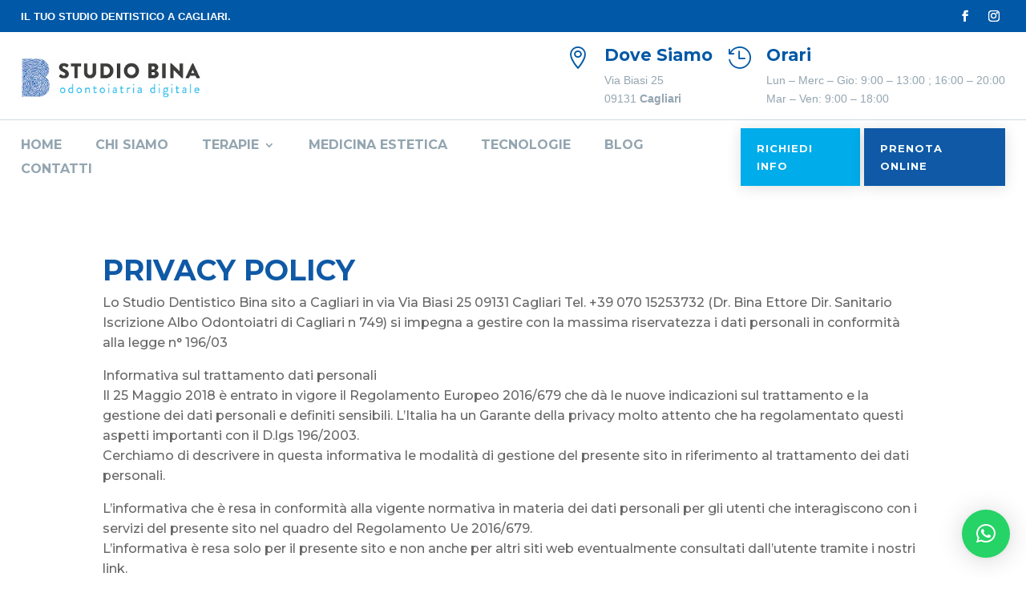

--- FILE ---
content_type: text/html; charset=utf-8
request_url: https://www.google.com/recaptcha/enterprise/anchor?ar=1&k=6LeDBFwpAAAAAJe8ux9-imrqZ2ueRsEtdiWoDDpX&co=aHR0cHM6Ly9hcGkubGVhZGNvbm5lY3RvcmhxLmNvbTo0NDM.&hl=en&v=N67nZn4AqZkNcbeMu4prBgzg&size=invisible&anchor-ms=20000&execute-ms=30000&cb=xdvcz7chqxgo
body_size: 48535
content:
<!DOCTYPE HTML><html dir="ltr" lang="en"><head><meta http-equiv="Content-Type" content="text/html; charset=UTF-8">
<meta http-equiv="X-UA-Compatible" content="IE=edge">
<title>reCAPTCHA</title>
<style type="text/css">
/* cyrillic-ext */
@font-face {
  font-family: 'Roboto';
  font-style: normal;
  font-weight: 400;
  font-stretch: 100%;
  src: url(//fonts.gstatic.com/s/roboto/v48/KFO7CnqEu92Fr1ME7kSn66aGLdTylUAMa3GUBHMdazTgWw.woff2) format('woff2');
  unicode-range: U+0460-052F, U+1C80-1C8A, U+20B4, U+2DE0-2DFF, U+A640-A69F, U+FE2E-FE2F;
}
/* cyrillic */
@font-face {
  font-family: 'Roboto';
  font-style: normal;
  font-weight: 400;
  font-stretch: 100%;
  src: url(//fonts.gstatic.com/s/roboto/v48/KFO7CnqEu92Fr1ME7kSn66aGLdTylUAMa3iUBHMdazTgWw.woff2) format('woff2');
  unicode-range: U+0301, U+0400-045F, U+0490-0491, U+04B0-04B1, U+2116;
}
/* greek-ext */
@font-face {
  font-family: 'Roboto';
  font-style: normal;
  font-weight: 400;
  font-stretch: 100%;
  src: url(//fonts.gstatic.com/s/roboto/v48/KFO7CnqEu92Fr1ME7kSn66aGLdTylUAMa3CUBHMdazTgWw.woff2) format('woff2');
  unicode-range: U+1F00-1FFF;
}
/* greek */
@font-face {
  font-family: 'Roboto';
  font-style: normal;
  font-weight: 400;
  font-stretch: 100%;
  src: url(//fonts.gstatic.com/s/roboto/v48/KFO7CnqEu92Fr1ME7kSn66aGLdTylUAMa3-UBHMdazTgWw.woff2) format('woff2');
  unicode-range: U+0370-0377, U+037A-037F, U+0384-038A, U+038C, U+038E-03A1, U+03A3-03FF;
}
/* math */
@font-face {
  font-family: 'Roboto';
  font-style: normal;
  font-weight: 400;
  font-stretch: 100%;
  src: url(//fonts.gstatic.com/s/roboto/v48/KFO7CnqEu92Fr1ME7kSn66aGLdTylUAMawCUBHMdazTgWw.woff2) format('woff2');
  unicode-range: U+0302-0303, U+0305, U+0307-0308, U+0310, U+0312, U+0315, U+031A, U+0326-0327, U+032C, U+032F-0330, U+0332-0333, U+0338, U+033A, U+0346, U+034D, U+0391-03A1, U+03A3-03A9, U+03B1-03C9, U+03D1, U+03D5-03D6, U+03F0-03F1, U+03F4-03F5, U+2016-2017, U+2034-2038, U+203C, U+2040, U+2043, U+2047, U+2050, U+2057, U+205F, U+2070-2071, U+2074-208E, U+2090-209C, U+20D0-20DC, U+20E1, U+20E5-20EF, U+2100-2112, U+2114-2115, U+2117-2121, U+2123-214F, U+2190, U+2192, U+2194-21AE, U+21B0-21E5, U+21F1-21F2, U+21F4-2211, U+2213-2214, U+2216-22FF, U+2308-230B, U+2310, U+2319, U+231C-2321, U+2336-237A, U+237C, U+2395, U+239B-23B7, U+23D0, U+23DC-23E1, U+2474-2475, U+25AF, U+25B3, U+25B7, U+25BD, U+25C1, U+25CA, U+25CC, U+25FB, U+266D-266F, U+27C0-27FF, U+2900-2AFF, U+2B0E-2B11, U+2B30-2B4C, U+2BFE, U+3030, U+FF5B, U+FF5D, U+1D400-1D7FF, U+1EE00-1EEFF;
}
/* symbols */
@font-face {
  font-family: 'Roboto';
  font-style: normal;
  font-weight: 400;
  font-stretch: 100%;
  src: url(//fonts.gstatic.com/s/roboto/v48/KFO7CnqEu92Fr1ME7kSn66aGLdTylUAMaxKUBHMdazTgWw.woff2) format('woff2');
  unicode-range: U+0001-000C, U+000E-001F, U+007F-009F, U+20DD-20E0, U+20E2-20E4, U+2150-218F, U+2190, U+2192, U+2194-2199, U+21AF, U+21E6-21F0, U+21F3, U+2218-2219, U+2299, U+22C4-22C6, U+2300-243F, U+2440-244A, U+2460-24FF, U+25A0-27BF, U+2800-28FF, U+2921-2922, U+2981, U+29BF, U+29EB, U+2B00-2BFF, U+4DC0-4DFF, U+FFF9-FFFB, U+10140-1018E, U+10190-1019C, U+101A0, U+101D0-101FD, U+102E0-102FB, U+10E60-10E7E, U+1D2C0-1D2D3, U+1D2E0-1D37F, U+1F000-1F0FF, U+1F100-1F1AD, U+1F1E6-1F1FF, U+1F30D-1F30F, U+1F315, U+1F31C, U+1F31E, U+1F320-1F32C, U+1F336, U+1F378, U+1F37D, U+1F382, U+1F393-1F39F, U+1F3A7-1F3A8, U+1F3AC-1F3AF, U+1F3C2, U+1F3C4-1F3C6, U+1F3CA-1F3CE, U+1F3D4-1F3E0, U+1F3ED, U+1F3F1-1F3F3, U+1F3F5-1F3F7, U+1F408, U+1F415, U+1F41F, U+1F426, U+1F43F, U+1F441-1F442, U+1F444, U+1F446-1F449, U+1F44C-1F44E, U+1F453, U+1F46A, U+1F47D, U+1F4A3, U+1F4B0, U+1F4B3, U+1F4B9, U+1F4BB, U+1F4BF, U+1F4C8-1F4CB, U+1F4D6, U+1F4DA, U+1F4DF, U+1F4E3-1F4E6, U+1F4EA-1F4ED, U+1F4F7, U+1F4F9-1F4FB, U+1F4FD-1F4FE, U+1F503, U+1F507-1F50B, U+1F50D, U+1F512-1F513, U+1F53E-1F54A, U+1F54F-1F5FA, U+1F610, U+1F650-1F67F, U+1F687, U+1F68D, U+1F691, U+1F694, U+1F698, U+1F6AD, U+1F6B2, U+1F6B9-1F6BA, U+1F6BC, U+1F6C6-1F6CF, U+1F6D3-1F6D7, U+1F6E0-1F6EA, U+1F6F0-1F6F3, U+1F6F7-1F6FC, U+1F700-1F7FF, U+1F800-1F80B, U+1F810-1F847, U+1F850-1F859, U+1F860-1F887, U+1F890-1F8AD, U+1F8B0-1F8BB, U+1F8C0-1F8C1, U+1F900-1F90B, U+1F93B, U+1F946, U+1F984, U+1F996, U+1F9E9, U+1FA00-1FA6F, U+1FA70-1FA7C, U+1FA80-1FA89, U+1FA8F-1FAC6, U+1FACE-1FADC, U+1FADF-1FAE9, U+1FAF0-1FAF8, U+1FB00-1FBFF;
}
/* vietnamese */
@font-face {
  font-family: 'Roboto';
  font-style: normal;
  font-weight: 400;
  font-stretch: 100%;
  src: url(//fonts.gstatic.com/s/roboto/v48/KFO7CnqEu92Fr1ME7kSn66aGLdTylUAMa3OUBHMdazTgWw.woff2) format('woff2');
  unicode-range: U+0102-0103, U+0110-0111, U+0128-0129, U+0168-0169, U+01A0-01A1, U+01AF-01B0, U+0300-0301, U+0303-0304, U+0308-0309, U+0323, U+0329, U+1EA0-1EF9, U+20AB;
}
/* latin-ext */
@font-face {
  font-family: 'Roboto';
  font-style: normal;
  font-weight: 400;
  font-stretch: 100%;
  src: url(//fonts.gstatic.com/s/roboto/v48/KFO7CnqEu92Fr1ME7kSn66aGLdTylUAMa3KUBHMdazTgWw.woff2) format('woff2');
  unicode-range: U+0100-02BA, U+02BD-02C5, U+02C7-02CC, U+02CE-02D7, U+02DD-02FF, U+0304, U+0308, U+0329, U+1D00-1DBF, U+1E00-1E9F, U+1EF2-1EFF, U+2020, U+20A0-20AB, U+20AD-20C0, U+2113, U+2C60-2C7F, U+A720-A7FF;
}
/* latin */
@font-face {
  font-family: 'Roboto';
  font-style: normal;
  font-weight: 400;
  font-stretch: 100%;
  src: url(//fonts.gstatic.com/s/roboto/v48/KFO7CnqEu92Fr1ME7kSn66aGLdTylUAMa3yUBHMdazQ.woff2) format('woff2');
  unicode-range: U+0000-00FF, U+0131, U+0152-0153, U+02BB-02BC, U+02C6, U+02DA, U+02DC, U+0304, U+0308, U+0329, U+2000-206F, U+20AC, U+2122, U+2191, U+2193, U+2212, U+2215, U+FEFF, U+FFFD;
}
/* cyrillic-ext */
@font-face {
  font-family: 'Roboto';
  font-style: normal;
  font-weight: 500;
  font-stretch: 100%;
  src: url(//fonts.gstatic.com/s/roboto/v48/KFO7CnqEu92Fr1ME7kSn66aGLdTylUAMa3GUBHMdazTgWw.woff2) format('woff2');
  unicode-range: U+0460-052F, U+1C80-1C8A, U+20B4, U+2DE0-2DFF, U+A640-A69F, U+FE2E-FE2F;
}
/* cyrillic */
@font-face {
  font-family: 'Roboto';
  font-style: normal;
  font-weight: 500;
  font-stretch: 100%;
  src: url(//fonts.gstatic.com/s/roboto/v48/KFO7CnqEu92Fr1ME7kSn66aGLdTylUAMa3iUBHMdazTgWw.woff2) format('woff2');
  unicode-range: U+0301, U+0400-045F, U+0490-0491, U+04B0-04B1, U+2116;
}
/* greek-ext */
@font-face {
  font-family: 'Roboto';
  font-style: normal;
  font-weight: 500;
  font-stretch: 100%;
  src: url(//fonts.gstatic.com/s/roboto/v48/KFO7CnqEu92Fr1ME7kSn66aGLdTylUAMa3CUBHMdazTgWw.woff2) format('woff2');
  unicode-range: U+1F00-1FFF;
}
/* greek */
@font-face {
  font-family: 'Roboto';
  font-style: normal;
  font-weight: 500;
  font-stretch: 100%;
  src: url(//fonts.gstatic.com/s/roboto/v48/KFO7CnqEu92Fr1ME7kSn66aGLdTylUAMa3-UBHMdazTgWw.woff2) format('woff2');
  unicode-range: U+0370-0377, U+037A-037F, U+0384-038A, U+038C, U+038E-03A1, U+03A3-03FF;
}
/* math */
@font-face {
  font-family: 'Roboto';
  font-style: normal;
  font-weight: 500;
  font-stretch: 100%;
  src: url(//fonts.gstatic.com/s/roboto/v48/KFO7CnqEu92Fr1ME7kSn66aGLdTylUAMawCUBHMdazTgWw.woff2) format('woff2');
  unicode-range: U+0302-0303, U+0305, U+0307-0308, U+0310, U+0312, U+0315, U+031A, U+0326-0327, U+032C, U+032F-0330, U+0332-0333, U+0338, U+033A, U+0346, U+034D, U+0391-03A1, U+03A3-03A9, U+03B1-03C9, U+03D1, U+03D5-03D6, U+03F0-03F1, U+03F4-03F5, U+2016-2017, U+2034-2038, U+203C, U+2040, U+2043, U+2047, U+2050, U+2057, U+205F, U+2070-2071, U+2074-208E, U+2090-209C, U+20D0-20DC, U+20E1, U+20E5-20EF, U+2100-2112, U+2114-2115, U+2117-2121, U+2123-214F, U+2190, U+2192, U+2194-21AE, U+21B0-21E5, U+21F1-21F2, U+21F4-2211, U+2213-2214, U+2216-22FF, U+2308-230B, U+2310, U+2319, U+231C-2321, U+2336-237A, U+237C, U+2395, U+239B-23B7, U+23D0, U+23DC-23E1, U+2474-2475, U+25AF, U+25B3, U+25B7, U+25BD, U+25C1, U+25CA, U+25CC, U+25FB, U+266D-266F, U+27C0-27FF, U+2900-2AFF, U+2B0E-2B11, U+2B30-2B4C, U+2BFE, U+3030, U+FF5B, U+FF5D, U+1D400-1D7FF, U+1EE00-1EEFF;
}
/* symbols */
@font-face {
  font-family: 'Roboto';
  font-style: normal;
  font-weight: 500;
  font-stretch: 100%;
  src: url(//fonts.gstatic.com/s/roboto/v48/KFO7CnqEu92Fr1ME7kSn66aGLdTylUAMaxKUBHMdazTgWw.woff2) format('woff2');
  unicode-range: U+0001-000C, U+000E-001F, U+007F-009F, U+20DD-20E0, U+20E2-20E4, U+2150-218F, U+2190, U+2192, U+2194-2199, U+21AF, U+21E6-21F0, U+21F3, U+2218-2219, U+2299, U+22C4-22C6, U+2300-243F, U+2440-244A, U+2460-24FF, U+25A0-27BF, U+2800-28FF, U+2921-2922, U+2981, U+29BF, U+29EB, U+2B00-2BFF, U+4DC0-4DFF, U+FFF9-FFFB, U+10140-1018E, U+10190-1019C, U+101A0, U+101D0-101FD, U+102E0-102FB, U+10E60-10E7E, U+1D2C0-1D2D3, U+1D2E0-1D37F, U+1F000-1F0FF, U+1F100-1F1AD, U+1F1E6-1F1FF, U+1F30D-1F30F, U+1F315, U+1F31C, U+1F31E, U+1F320-1F32C, U+1F336, U+1F378, U+1F37D, U+1F382, U+1F393-1F39F, U+1F3A7-1F3A8, U+1F3AC-1F3AF, U+1F3C2, U+1F3C4-1F3C6, U+1F3CA-1F3CE, U+1F3D4-1F3E0, U+1F3ED, U+1F3F1-1F3F3, U+1F3F5-1F3F7, U+1F408, U+1F415, U+1F41F, U+1F426, U+1F43F, U+1F441-1F442, U+1F444, U+1F446-1F449, U+1F44C-1F44E, U+1F453, U+1F46A, U+1F47D, U+1F4A3, U+1F4B0, U+1F4B3, U+1F4B9, U+1F4BB, U+1F4BF, U+1F4C8-1F4CB, U+1F4D6, U+1F4DA, U+1F4DF, U+1F4E3-1F4E6, U+1F4EA-1F4ED, U+1F4F7, U+1F4F9-1F4FB, U+1F4FD-1F4FE, U+1F503, U+1F507-1F50B, U+1F50D, U+1F512-1F513, U+1F53E-1F54A, U+1F54F-1F5FA, U+1F610, U+1F650-1F67F, U+1F687, U+1F68D, U+1F691, U+1F694, U+1F698, U+1F6AD, U+1F6B2, U+1F6B9-1F6BA, U+1F6BC, U+1F6C6-1F6CF, U+1F6D3-1F6D7, U+1F6E0-1F6EA, U+1F6F0-1F6F3, U+1F6F7-1F6FC, U+1F700-1F7FF, U+1F800-1F80B, U+1F810-1F847, U+1F850-1F859, U+1F860-1F887, U+1F890-1F8AD, U+1F8B0-1F8BB, U+1F8C0-1F8C1, U+1F900-1F90B, U+1F93B, U+1F946, U+1F984, U+1F996, U+1F9E9, U+1FA00-1FA6F, U+1FA70-1FA7C, U+1FA80-1FA89, U+1FA8F-1FAC6, U+1FACE-1FADC, U+1FADF-1FAE9, U+1FAF0-1FAF8, U+1FB00-1FBFF;
}
/* vietnamese */
@font-face {
  font-family: 'Roboto';
  font-style: normal;
  font-weight: 500;
  font-stretch: 100%;
  src: url(//fonts.gstatic.com/s/roboto/v48/KFO7CnqEu92Fr1ME7kSn66aGLdTylUAMa3OUBHMdazTgWw.woff2) format('woff2');
  unicode-range: U+0102-0103, U+0110-0111, U+0128-0129, U+0168-0169, U+01A0-01A1, U+01AF-01B0, U+0300-0301, U+0303-0304, U+0308-0309, U+0323, U+0329, U+1EA0-1EF9, U+20AB;
}
/* latin-ext */
@font-face {
  font-family: 'Roboto';
  font-style: normal;
  font-weight: 500;
  font-stretch: 100%;
  src: url(//fonts.gstatic.com/s/roboto/v48/KFO7CnqEu92Fr1ME7kSn66aGLdTylUAMa3KUBHMdazTgWw.woff2) format('woff2');
  unicode-range: U+0100-02BA, U+02BD-02C5, U+02C7-02CC, U+02CE-02D7, U+02DD-02FF, U+0304, U+0308, U+0329, U+1D00-1DBF, U+1E00-1E9F, U+1EF2-1EFF, U+2020, U+20A0-20AB, U+20AD-20C0, U+2113, U+2C60-2C7F, U+A720-A7FF;
}
/* latin */
@font-face {
  font-family: 'Roboto';
  font-style: normal;
  font-weight: 500;
  font-stretch: 100%;
  src: url(//fonts.gstatic.com/s/roboto/v48/KFO7CnqEu92Fr1ME7kSn66aGLdTylUAMa3yUBHMdazQ.woff2) format('woff2');
  unicode-range: U+0000-00FF, U+0131, U+0152-0153, U+02BB-02BC, U+02C6, U+02DA, U+02DC, U+0304, U+0308, U+0329, U+2000-206F, U+20AC, U+2122, U+2191, U+2193, U+2212, U+2215, U+FEFF, U+FFFD;
}
/* cyrillic-ext */
@font-face {
  font-family: 'Roboto';
  font-style: normal;
  font-weight: 900;
  font-stretch: 100%;
  src: url(//fonts.gstatic.com/s/roboto/v48/KFO7CnqEu92Fr1ME7kSn66aGLdTylUAMa3GUBHMdazTgWw.woff2) format('woff2');
  unicode-range: U+0460-052F, U+1C80-1C8A, U+20B4, U+2DE0-2DFF, U+A640-A69F, U+FE2E-FE2F;
}
/* cyrillic */
@font-face {
  font-family: 'Roboto';
  font-style: normal;
  font-weight: 900;
  font-stretch: 100%;
  src: url(//fonts.gstatic.com/s/roboto/v48/KFO7CnqEu92Fr1ME7kSn66aGLdTylUAMa3iUBHMdazTgWw.woff2) format('woff2');
  unicode-range: U+0301, U+0400-045F, U+0490-0491, U+04B0-04B1, U+2116;
}
/* greek-ext */
@font-face {
  font-family: 'Roboto';
  font-style: normal;
  font-weight: 900;
  font-stretch: 100%;
  src: url(//fonts.gstatic.com/s/roboto/v48/KFO7CnqEu92Fr1ME7kSn66aGLdTylUAMa3CUBHMdazTgWw.woff2) format('woff2');
  unicode-range: U+1F00-1FFF;
}
/* greek */
@font-face {
  font-family: 'Roboto';
  font-style: normal;
  font-weight: 900;
  font-stretch: 100%;
  src: url(//fonts.gstatic.com/s/roboto/v48/KFO7CnqEu92Fr1ME7kSn66aGLdTylUAMa3-UBHMdazTgWw.woff2) format('woff2');
  unicode-range: U+0370-0377, U+037A-037F, U+0384-038A, U+038C, U+038E-03A1, U+03A3-03FF;
}
/* math */
@font-face {
  font-family: 'Roboto';
  font-style: normal;
  font-weight: 900;
  font-stretch: 100%;
  src: url(//fonts.gstatic.com/s/roboto/v48/KFO7CnqEu92Fr1ME7kSn66aGLdTylUAMawCUBHMdazTgWw.woff2) format('woff2');
  unicode-range: U+0302-0303, U+0305, U+0307-0308, U+0310, U+0312, U+0315, U+031A, U+0326-0327, U+032C, U+032F-0330, U+0332-0333, U+0338, U+033A, U+0346, U+034D, U+0391-03A1, U+03A3-03A9, U+03B1-03C9, U+03D1, U+03D5-03D6, U+03F0-03F1, U+03F4-03F5, U+2016-2017, U+2034-2038, U+203C, U+2040, U+2043, U+2047, U+2050, U+2057, U+205F, U+2070-2071, U+2074-208E, U+2090-209C, U+20D0-20DC, U+20E1, U+20E5-20EF, U+2100-2112, U+2114-2115, U+2117-2121, U+2123-214F, U+2190, U+2192, U+2194-21AE, U+21B0-21E5, U+21F1-21F2, U+21F4-2211, U+2213-2214, U+2216-22FF, U+2308-230B, U+2310, U+2319, U+231C-2321, U+2336-237A, U+237C, U+2395, U+239B-23B7, U+23D0, U+23DC-23E1, U+2474-2475, U+25AF, U+25B3, U+25B7, U+25BD, U+25C1, U+25CA, U+25CC, U+25FB, U+266D-266F, U+27C0-27FF, U+2900-2AFF, U+2B0E-2B11, U+2B30-2B4C, U+2BFE, U+3030, U+FF5B, U+FF5D, U+1D400-1D7FF, U+1EE00-1EEFF;
}
/* symbols */
@font-face {
  font-family: 'Roboto';
  font-style: normal;
  font-weight: 900;
  font-stretch: 100%;
  src: url(//fonts.gstatic.com/s/roboto/v48/KFO7CnqEu92Fr1ME7kSn66aGLdTylUAMaxKUBHMdazTgWw.woff2) format('woff2');
  unicode-range: U+0001-000C, U+000E-001F, U+007F-009F, U+20DD-20E0, U+20E2-20E4, U+2150-218F, U+2190, U+2192, U+2194-2199, U+21AF, U+21E6-21F0, U+21F3, U+2218-2219, U+2299, U+22C4-22C6, U+2300-243F, U+2440-244A, U+2460-24FF, U+25A0-27BF, U+2800-28FF, U+2921-2922, U+2981, U+29BF, U+29EB, U+2B00-2BFF, U+4DC0-4DFF, U+FFF9-FFFB, U+10140-1018E, U+10190-1019C, U+101A0, U+101D0-101FD, U+102E0-102FB, U+10E60-10E7E, U+1D2C0-1D2D3, U+1D2E0-1D37F, U+1F000-1F0FF, U+1F100-1F1AD, U+1F1E6-1F1FF, U+1F30D-1F30F, U+1F315, U+1F31C, U+1F31E, U+1F320-1F32C, U+1F336, U+1F378, U+1F37D, U+1F382, U+1F393-1F39F, U+1F3A7-1F3A8, U+1F3AC-1F3AF, U+1F3C2, U+1F3C4-1F3C6, U+1F3CA-1F3CE, U+1F3D4-1F3E0, U+1F3ED, U+1F3F1-1F3F3, U+1F3F5-1F3F7, U+1F408, U+1F415, U+1F41F, U+1F426, U+1F43F, U+1F441-1F442, U+1F444, U+1F446-1F449, U+1F44C-1F44E, U+1F453, U+1F46A, U+1F47D, U+1F4A3, U+1F4B0, U+1F4B3, U+1F4B9, U+1F4BB, U+1F4BF, U+1F4C8-1F4CB, U+1F4D6, U+1F4DA, U+1F4DF, U+1F4E3-1F4E6, U+1F4EA-1F4ED, U+1F4F7, U+1F4F9-1F4FB, U+1F4FD-1F4FE, U+1F503, U+1F507-1F50B, U+1F50D, U+1F512-1F513, U+1F53E-1F54A, U+1F54F-1F5FA, U+1F610, U+1F650-1F67F, U+1F687, U+1F68D, U+1F691, U+1F694, U+1F698, U+1F6AD, U+1F6B2, U+1F6B9-1F6BA, U+1F6BC, U+1F6C6-1F6CF, U+1F6D3-1F6D7, U+1F6E0-1F6EA, U+1F6F0-1F6F3, U+1F6F7-1F6FC, U+1F700-1F7FF, U+1F800-1F80B, U+1F810-1F847, U+1F850-1F859, U+1F860-1F887, U+1F890-1F8AD, U+1F8B0-1F8BB, U+1F8C0-1F8C1, U+1F900-1F90B, U+1F93B, U+1F946, U+1F984, U+1F996, U+1F9E9, U+1FA00-1FA6F, U+1FA70-1FA7C, U+1FA80-1FA89, U+1FA8F-1FAC6, U+1FACE-1FADC, U+1FADF-1FAE9, U+1FAF0-1FAF8, U+1FB00-1FBFF;
}
/* vietnamese */
@font-face {
  font-family: 'Roboto';
  font-style: normal;
  font-weight: 900;
  font-stretch: 100%;
  src: url(//fonts.gstatic.com/s/roboto/v48/KFO7CnqEu92Fr1ME7kSn66aGLdTylUAMa3OUBHMdazTgWw.woff2) format('woff2');
  unicode-range: U+0102-0103, U+0110-0111, U+0128-0129, U+0168-0169, U+01A0-01A1, U+01AF-01B0, U+0300-0301, U+0303-0304, U+0308-0309, U+0323, U+0329, U+1EA0-1EF9, U+20AB;
}
/* latin-ext */
@font-face {
  font-family: 'Roboto';
  font-style: normal;
  font-weight: 900;
  font-stretch: 100%;
  src: url(//fonts.gstatic.com/s/roboto/v48/KFO7CnqEu92Fr1ME7kSn66aGLdTylUAMa3KUBHMdazTgWw.woff2) format('woff2');
  unicode-range: U+0100-02BA, U+02BD-02C5, U+02C7-02CC, U+02CE-02D7, U+02DD-02FF, U+0304, U+0308, U+0329, U+1D00-1DBF, U+1E00-1E9F, U+1EF2-1EFF, U+2020, U+20A0-20AB, U+20AD-20C0, U+2113, U+2C60-2C7F, U+A720-A7FF;
}
/* latin */
@font-face {
  font-family: 'Roboto';
  font-style: normal;
  font-weight: 900;
  font-stretch: 100%;
  src: url(//fonts.gstatic.com/s/roboto/v48/KFO7CnqEu92Fr1ME7kSn66aGLdTylUAMa3yUBHMdazQ.woff2) format('woff2');
  unicode-range: U+0000-00FF, U+0131, U+0152-0153, U+02BB-02BC, U+02C6, U+02DA, U+02DC, U+0304, U+0308, U+0329, U+2000-206F, U+20AC, U+2122, U+2191, U+2193, U+2212, U+2215, U+FEFF, U+FFFD;
}

</style>
<link rel="stylesheet" type="text/css" href="https://www.gstatic.com/recaptcha/releases/N67nZn4AqZkNcbeMu4prBgzg/styles__ltr.css">
<script nonce="L1e4_U8aQt4trjqCA6mW4A" type="text/javascript">window['__recaptcha_api'] = 'https://www.google.com/recaptcha/enterprise/';</script>
<script type="text/javascript" src="https://www.gstatic.com/recaptcha/releases/N67nZn4AqZkNcbeMu4prBgzg/recaptcha__en.js" nonce="L1e4_U8aQt4trjqCA6mW4A">
      
    </script></head>
<body><div id="rc-anchor-alert" class="rc-anchor-alert"></div>
<input type="hidden" id="recaptcha-token" value="[base64]">
<script type="text/javascript" nonce="L1e4_U8aQt4trjqCA6mW4A">
      recaptcha.anchor.Main.init("[\x22ainput\x22,[\x22bgdata\x22,\x22\x22,\[base64]/[base64]/[base64]/[base64]/[base64]/[base64]/KGcoTywyNTMsTy5PKSxVRyhPLEMpKTpnKE8sMjUzLEMpLE8pKSxsKSksTykpfSxieT1mdW5jdGlvbihDLE8sdSxsKXtmb3IobD0odT1SKEMpLDApO08+MDtPLS0pbD1sPDw4fFooQyk7ZyhDLHUsbCl9LFVHPWZ1bmN0aW9uKEMsTyl7Qy5pLmxlbmd0aD4xMDQ/[base64]/[base64]/[base64]/[base64]/[base64]/[base64]/[base64]\\u003d\x22,\[base64]\\u003d\\u003d\x22,\x22w5rCpcOwCsK4w6TCsyXCpB/CrG8XeMKbXhUow4vClQ1yUcO2wovCoWLDvQA4wrN6wpoHF0HCmV7DuUHDnSPDi1LDtD/CtMO+wqoTw7ZQw7vCtn1KwoRjwqXCul/CtcKDw57DusO/[base64]/Dpn0fwrjCnQTDlcKVwqJYw4fCvMOSXXzCiMOxGT7DvWvCq8K7PDPCgMORw5XDrlQ6wrZvw7FiIsK1AGl/fiURw7djwrPDvi8/QcOvKMKNe8OTw5/[base64]/w7tQw5pKOBk5w4zDiMK1ccOAXMKCwoJpwrnDmlvDksKuFSbDpwzCmsOuw6VhDADDg0N8wp4Rw6U5DlzDosORw4h/IkrCjsK/QBbDjFwYwrTCgCLCp0LDtAsowobDqQvDrCZXEGhSw5zCjC/Ck8K5aQNVUsOVDWnCp8O/w6XDoAzCncKmZVNPw6JxwplLXSDCpDHDncO6w4Q7w6bCsRHDgAhawr3DgwlIPngwwowvworDoMORw6k2w5d6S8OMenQiPQJUeGnCu8Kkw5APwoIfw57DhsOnO8KAb8KePHXCu2HDi8Offw0BOXxew4tUBW7Dt8KmQ8K/wqHDt0rCncK+wpnDkcKDwp3DtT7CicKbUEzDicKPwp7DsMKww5LDp8OrNjHCum7DhMO6w7HCj8OZS8Kow4DDu3oUPBM8YsO2f0dsDcO4JsOnFEtQwpzCs8OyTsK1QUoZwpzDgEMywpMCCsKQwq7Cu30gw4k6AMKUw5HCucOMw5rCnMKPAsK/aQZEMjnDpsO7w6suwo9jQ10zw6rDplTDgsK+w6jChMO0wqjCp8OYwokAacK7Rg/[base64]/CiBB7ecK1eUzCmMKWcSkuasKfwpEpOREIX8OKw6zDmjTDnsK2bcOzeMOjD8KKw4YvaQIMeQ8ZUTBPwonDo3kdDnJwwrxFw5g3w6vDuRgEbRRADVXDh8K/w75zewM0DsOhwoXDphLDmcOaKELCoTJSPxFpwo7CmBAewoExTVjCpcOSwp3DskvChUPDtBk1w5rDrsOIw7EXw4hIWxfCvcK7w7vDu8OvRMOXDsO/wpNLwpIpRTLDusKxw4LCowYsU07DocO4WcKiw5BEwqLCvF1hScKJCsKOVHvCtnpTOUnDnH/DmcOhwpVAYsKZS8Kjw7JSPsK4L8Knw5jChU/CucOFwrsASsOTZw87H8Otw4nCl8OBw5PCsEUJw4xJwrvCuUo4KCx9w4HCtjPDmH5MZhAiAiFLw47DpS4sJCRsWsKew74sw47Cg8O+UsOjw6BHH8K8NcOKS29Gw5nDl1zDn8KJwqDCrk/Cu2nDpDg+XTwAeyksDsKYwoBEwqkJBQgHw6fCvRNBw67Cr0NowoAYLUnCkRU9w4bCk8Kvw7pDE2HDiknDssKfP8O4wrbChkIPJ8KewpPDpsKqIUR5wpXDqsO+csOOwqbDuRvDgHQqTMO7wovDqMOXI8KAwrEEwoYhK0vDtcKyBUQ/[base64]/Cm8K9EyVGw5jDjyDCv8OQO8KCw5sNw6Yrw5cHccOwHMKhw5zDhMKTDzUpw5fDh8KBw78ScMOHw4TCkQTCpcOTw6ULwpHDnsK7woXCgMKPw4PDtsK0w496w7LDv8ONf04EY8KAwr/DssOIw58jKBsYwoFAbmjCkwzDiMO6w7jCo8KJVcKNcSHDsV0Wwr4kw4BfwoPCoBrDpsOTcBjDn27DmMK4wq/DhBDDpFXCiMOdwoV8GiXCmEkKwpZqw79ew5tqF8O/JCtvw5XCh8Klw4jCtQ/CrAjCknbCo1jClyIjV8OwC3FcB8KpwoTDtwEQw4HCjgrDo8KhOMKbBH/Dr8Kaw4nClQHDjyEOw5zCsQMncGVmwoltOMOWM8K4w67CsUDCjUbCpMK7bsKQLSZBSDEow6/Dj8KKw4TCm294RxTDqRAOHMOnXztNUzLDpWXDgw8iwqYawooHW8KfwpNDw7Avw61LZ8OBfk89NB7Cl2rCgA00VyYxdQzDhcKfw7MNw6LDosOiw7AhwojCmsKZFgFQwp/CliHCg0lFR8O8fcKPwrfCpMKAwoDCocOVa37DvsOzWU/[base64]/CmsOzZMOWw6nCh8K1ecK6CcOMdBfDscK9aXnDgcKzPMOFaCHCh8OadcOkw7QPQsKPw5vClWx5wpEXbnE+w4TDr1vDv8Oswp/DrcKrGSBxw5rDnMKYw4vCjCrDpzZKwrsuQMOpVcKPw5TCv8Kaw6fCkx/Cv8K6UsK9BsKTwrzDvD1cc2h2XMKUXsKFB8KxwovCqcO/w6w4w4BAw6zCvwkswonCoH/DkWfCtEfCvm56w4fCncKUZMKJw5oyQzkNwqPCpMOCKHvCg2Ztwrc8wrMiK8KXQhEdCcKVaUTDqgQmwoMdwqLDtcOxbMKYPcKmwph2w7fCjcKWb8K3WcKxTcKiFGknwp7Dv8KnKh3CnWDDosKGfGgCeC1EAgPCocOQOcOew4BXEMK3w6VNF2TCjBLCrWzDn1/[base64]/DqMKQCFXCs0DCpMOVwoTDh8KHfsKiw6DCiCrCkMKOwrpuwr86Mw/CnWwLwromwp1mex1pw6HCtsO2HMOYCAnDvwsyw5jDtMOZw4HCv2ZOw6XCisKITMKrLzZReUTDuSZUPsKowrPCoGYKGn55VQ3CnXHDpj0gw7cFDwfDoTPCujQGCsOIw6bDgjPDsMO6HFZMw4p3TmZKw7vDt8Ozw6E/w4FZw5hYwqzDkU0WUH7CtEstRcOCHcKhwp3DqjvCuxLCmCE9esK3wqMzJjfClcOWwrLDmjTCscO+w6LDmRZvBHvChSLChMO0wphOw5XDsix3wpjCuVA3w4vCmFM8L8KyfcKJGMKfwoxtw7/DmMOREiXClCfDjwjDjHHDjQbCh0PChRbDqsKJI8KPOsOEO8KuR1bCtHRGwrzCsjsyH0MgcxvDp2vDtQbClcK5F0Y3wqEvw6lZw7nCv8OARGQIw7TDv8K4wr/Dr8KOwrPDiMOyTl3Cng9OCcKKwo7DjUYPwrZBQEPCkw1rw5PCusKOaDfCpMK8ZsOHwofDtBkNOMOnwr/CoglpN8OLw7ohw4RSwrDDrAnDrCQYEsOcw4crw68jw5hoYcOpVQbDs8Kdw6E7QsKAT8KKJ2XDtMOELwIvwro/[base64]/QQIfw5rDhSTCmcKvw5I1w77Ds2rDmQB6UxHDmE/DpjwnKR3CjwfCuMKkwqzCn8Kgw4gMYcOEV8O+w4bDiyrCs3vChx/DqknDvHXCl8Oxw7l9wqBGw4ZVTAPCosOMw4TDuMKOwqHCnH/DnMOZw5dKJwwKwpl6w5wzUyvCtMO0w48Ow7h+MTbDq8KEYcK9NmomwqwIaU3Cm8KmworDrsOcGVDCrh/Cm8OXesKbKsKow43CnMKwMkxWwqfCn8KUDcK/FzXDunHCrMORw6MUP0bDqDzChMKow6jDnhMhQMKJw6kRw7gNwrUgf15nJA1cw6fDnBksL8Kbwqpfwq8/[base64]/CgxzDnMKYwo/ChHLDqMO8UEDCrsKmC8KpG8O7w43DhipwDMKZwoHDmMKdO8OkwqEHw7vCqRgvw4YnR8KEwqbCqsOsTMOlTE7Cj0ExaWNNdj7CozjCqcKwaRBBwpHDrFZJwq3DscKww73CkMOzIm7DuyLDpSPCrF9SOsKDCB4KwoTCqcOtLsO1G18OacOnw5MHw5/Do8OtaMK0UW7DmQvCh8K+ZsOtD8K/w5MTw7LCujI4ScOMw6dKwoxgwosCw75sw65MwpjDv8KMBHDDpwgjTX7Dk3nCpDAMYSUCwrYNw6bDpMOUwqpwbcKzM3p9P8ONNcK3WsK9wqZ5wrFZbcKAK2tUwrbCsMOqwrTDuhN0VWTClQN/EsKHd2LCtFnDs2bCqMKZU8O9w7rCpcO7U8KwdWnCgsO2wpgmw7UwVsKmwo3DiBPDqsK/bgUIwr0nwpjCuSfDnQDCkhoawr1iAzTCrMOLwrbDiMONVMOUwpLCoyrDmhJgfyLCgi02TWZywpvCg8O8BsKlw6ogw6fCmj3CiMKHA1jCm8O1wpfCgGghw5Few7bDojTCkcOQwq0bwqkzCRrDrCLClcKCw4tgw5TCn8OYwqfCisKCOxU7wprDthNsJW/CmMK9CMOjCsKuwr1eZ8K7IcKgwqIKMHBaHhx2wovDrGXCmWECCsKjNm7DjcKTCWrCoMKkFcOIw5ZlLGrCmBhQRyPDjkQwwpdWwrfCuWYMw4kaIsOtW140QMOOw4kPw6wIVAlWN8Oww4s9VcKyY8KHWsO1ZH/DosOgw6wkw7XDnMOYw6PDj8OkUgbDs8K0KsOiDMOQGVvDtB3DqsOuw7vCk8Oow5lAw7HDuMO7w43CusOiQVo0SsKsw5p8wpbCilJ7JVTDv2NUb8OkwpvCq8KFw6wPB8KuFsO/M8KBwrnDvVtWAcOQwpbDl0XDnsOiTAwwwq3DtVB3QMOkfB/CocKlw7M7woxrwrbDhx9Vw73DscO0w7HDu2htwqHDs8O4BiJgwp3Cp8KOQMKsw5NkW00kw68Kwo/CiG1bwqrDmQ9Da2HDsxfCjTXDisKuB8OywrwaXA7CsDbDii/ChhHDp3gkwoRbwrxXw7HCqjnDiBPDp8O7JVLCrXvDu8KYe8KGHEEIOSTDq3ExwofClMOrw6HCjcOwwpLCthvCnjXCkUDDqQ/[base64]/Dm8KgGj4mVmREUSfDlUc3w7HDk8ObZMOBR8KZHAMVw4Z4wpTDmcO0w6pDLsO0w4l+P8O/[base64]/egbDi8Oaw5ENw6HCpMOVBcKFQTHCgBTDnEhtw6DCr8Kzw61ROU0KO8KSJgvDqsOPwpjDoSdaQ8OYEyrDlHVWwr/CicKabkHDgH5Bw5XCrwTCgwlqI0jCqhwtAyQeM8KPwrXDvzvDksKNYEBbw7hFw4bDpEMqKMOeMEbCq3ZHw4vCsA8RfMOGw4bDg3pMcGvCvsKdVhQafR/CuER7wo9uw788UXBAw50HI8OjfcK7MSEcD1BKw6/Dp8KnazPDvjoidzHCv1tCQMK8J8Kyw6JFBlJHw6Qjw7vCkmHClcKAwrU+SFnDnsKkfErCm1MIw7YrFD5PVSJPwo3DrcOjw5XCvMKkw6XDjwPCul9zGsO/wq5ORcKOEGDChms3wq3CqcKMwonDtsOLw7zDqALCsRjDu8OowqsnwobCnMOMCVQQbcKFwpzDt3PDkD7Coh/CssKtDhJDOUwAWktpw70Nw55KwqfCmMKBw5dow4XDjkHCinvCrxYdLcKPPxx7LsKIH8KTwozDp8KZaWwGw7jDvsOJwoFPw6fDjcKKSGbDmMKrVB/ChkUhwr1bfsKCJk5sw7AxwqQLwr7DqBLCjyBYw5nDjMKww71jXsOOwrPDmcKbwrvDuAXCth5VdTvCucOiQCEbwqZXwrd8w7fCoyt/[base64]/w5bCqlDCq8KgGMO2w7TDk8OCWRTDvSjDj8OrwrV1QQwbwpwvwqB2w4TDj3vDsApzJsOfRBlQwrHDnT/CtcOBEMKKF8OdMcK6w7LCqcKew6FbEDtfwpPDqcOyw4PCjsK4w4wAe8KUWcOzw5pUwqLDt3fCnsK3w6HCiAPDtnFBaQ/DsMKTw5ZQw4/DjV3DkcOIeMKSDMK7w6fDrsOrwoB1wprCtGrCtsKzw57DkG3CkcK5ecOJPsOXR03ChMKDM8KyHih4wq9cwr/[base64]/DjHwrw6LCmw5ecMOJbsOMRMOSIsKAWh/DsXJaw7HCsWfDp3RzGMKhw40Xw4/DpcOZeMKPDVbDrMK3M8OUcMKMw4PDhMKXAg5Fe8OJw7fCnk/[base64]/DqcKtQjNXw63Cn8OIK2bCq8OMRMKffsKpwpRvwq1ZXcK0w4PDk8OCaMOYHQ3CuhrCmsOLw69VwpkHw4Qow6TCulTCrDbCiwHCgAjDrsOrW8OZwovCosOKwpnDusOYwq3Dm2oVdsO+Q3rCrSIVw5/Dr3hfw6E/GA3CnkjChF7ChsKeJsOoK8KZWMO2SEduGFFowq95SMOAw77CqFJzw7A4w7fCh8KaYMKtw7Bvw53DpRLClhAVKADDr0HDtgM/w5s5w658ETjCosOsw6fDl8KnwpcFw7PDncO2w5pIwrsgQsOwbcOaOsK+ZsOew4bCu8OUw7/CmMKSCmwWAgsnwpfDgsKqAVTCqEJHIsOhN8Obw4bCqMKoMsOjWsKQwqbDksKBwofDjcO0eDwKwrcVw6o7PsOHWcOTYsOPw50YNMKvCk7Co0/DlsKbwrETc1nCpSbDoMOJS8OsbsOQLMONw55bPMKNbhU6WS/Dk2TDncOfwrd/[base64]/[base64]/Dk8Khwqwew7sqwrnCoSnDmMK5Z1LCqGTCsk0ww4XDlcKTw6NpW8KBwpPCtHFhwqTCmsKmwoIhw6XChl1vLMOhTwjDl8KvCsKIw7Qew49uFmnDr8OZOB/CmzxQwoxhEMK0wonDhn7CvsOpwrsJwqHDmxVpwqwZwrXDkSnDrGTDoMKXw43CrwrDusKJwqjCvMOjwr0aw6HDoTFkeXdiwqZgQsKmUcKZM8OGwr95SHHCpHvCqRLDssKIM17Dq8K/wq7ClC0Bw4DCtsOpGnfCo3ZQY8OQbQDDpGQ9MXZlDMOPIHk5aA/Dp0bDsW/DkcKgw6LCs8OadcOEE3HDtMOwb1RaDMKBwox2GivDl1FqN8KWw7/[base64]/[base64]/Dn0vDt0dtwqZMHx04w6oeWWDCsnPCujbDgsO2w6vCmSZpJlrCpGU0w5XCmcKXYn8JGUDDtSYKV8KywpjCq2HCqCfCrcKswrfDtx3Cv2/CuMK1wq/DkcK0b8O9woV6DVgaR03CrgPCmFJrwpDDl8OQS18LDsOWw5HCmG7CvCgwwoTDpHJeUcKTHFzCnA7CjcK6CcOlJ3PDocOhb8K1E8KMw7LDjwwcKQPDg2MYwoZdwr3Do8KsbsKLDsOCPcKNwq/CisO5w4wlw50hwqHCuXXCtT1KSxZtw6wpw7XCrQlBbGoQfAFow7ZoMysOUcOzwq3DnibCql1WMsOYw6wnw4FRwoPCvsOtwpY+NWTDjMKMFnDCtX8IwotqwpbDnMKufcOqw4BPwojCl15DPcO1w6vDpkHDq0fCvcKcw7EVwpdSOwxgw6fDscOnw7vCkhJcw6/DicKtwrR8ck9GworDgT7DoyVLw6/Cjl3ClTRDwpbDhA3Ci3kHw67CiQrDt8KoA8OIXsKJwonDrSjCtMOKFcOTVHcSwrPDsXHCmMKtwrTDh8KwUsOOwoHDqmREE8OCw5TDtMKaVcOvw5HChcO+NcOTwpxBw7p3TDdHXcOUEMKHwpZvw5A+woVxfGROOT/Dhx7DvsKtwoENw7YrwqrDtWNSIkvDllprOsKVHEFaScKzMcKhwo/CoMOBwqfDsGgsdcOzwo/[base64]/w6NgYU8uwr7Do8KZHE7CqnA0Wi1OUcKzesK9wqLDicOzw48zCcONwojCksOFwrIrFEQwZMOvw4hve8KMKUzCv13DigIyUcKpwp3DmGoYMH8GwofDjmcqwrrCmVIJciAgJ8OaRndYw6vCq3rCn8KgY8Kgw6zClWAIwohifGkBew7CgcK/w7p2wrHDv8OCFnNld8KFY1/DgTPDucOQSR1YTUrDnMKsCzAoZzsRwqAuwqbDrhPDtsO0PsOteEnDucOlHwnDj8ObGjgAworCj1zDscKew77DksKow5EXw5LDhsKMf1rCgg7DiXEOwps8wq/Cni1Xw5bCiibCnwBFw4nDjSUYKsOYw4/[base64]/McKaw5c1w51SXBptw7Z+w5kkQsKFHGPCq27ClHhWwr/DgsKfwqPDn8O6w6HDl1rCrjvDoMOeaMKDw7PDg8KEBsK+w6jDiBt7wrInEMKBw4sswrtGwqLCkcKQPMKCwodswoUlRh3DoMOuwoPCjhIZwpjDisK6DcOzwps8woPDnHXDs8Kqw5fCpcKaLRfDiSfDj8O/w507wqbCocKiwqFIw78TDGfDhEjCk0LCjMOrO8Khw546EAvDjsOhwp1IBj/CnsKLwqHDvCvCk8Odw7TDqcOxUDVeeMKVIQ7CmsOew6AGbcKQw5hHw64Xw57CpcKeCmXDqcOCfywYbcO7w4ZPPV1XGXLCs3/DoCkMwpRkw6V9Cy5DKMO1wohjNAjCsgHDp0gsw5JcfxnCjMOVDmXDicKdRHHCn8KpwqlqKVB/[base64]/NMKRwofDpMOmwr3CncKFNVjDiFnDvsORMMOsw7tuU0slVzfDjmhGwoHDvlp+SsOtwrLCm8OyWyE5woIHwoLDpwbCunNXwrtTHcOkdQAlwpHDm1/[base64]/MsKBMwDCqMOvNcKaw6bDlMOgwqQGR1nDmnXDlDs3wrITw7zDk8KUZE3DjcOuP1PDrsOeRcKnQBLCkQM7w7RIwrDCqhMgCMOmaiotwpZcYcOfwpvDomvDjUTDnAzDmcOEwovDl8OCa8OXWRwawoVfJVRDFcKgeW/Cm8KWVMKAw4AGETTDkzh7cF3Dn8ORw6cuUcKwESxSw7QkwrIkwpVFwrjCuk3CvcKlBxI5acOdcsObeMKaVWVXwrnDvx4zw4kYaCDClsO7wpkDVW1Tw5s/[base64]/DicOiw6t7wo5IX8KBAMOCBsOywoVPYsOhw7xvw6zDgUtILz1qEsORw5pIN8OIayAiE3AOU8K1Z8Kiw7IvwqYYw5BmIsODa8K+E8O2CB3CiAkaw6pWw5jDr8KWb0QUbcKlw78eE3fDkHHCjCDDvRNqDAzCozwiacK+D8KPQE3DnMKXwqzCgFnDk8OHw5ZERBp/wp5Ow77CjXZHwr7Ch2sPUGfDtMK7MWdOw5B/[base64]/[base64]/DlsKMGzHChMOyZMKNacOHwrLCscKTw7Eaw7QQwqkOeMKxUMK/w43CtsKKwq85A8K6w4tNwrnDmsOXMMOmwrdqwpUWRF9HKBgDwqXChcKsb8KKw7gUw57Dr8OdHMOVwovDiiPCryfDoh9kwo8pfcOMwq3DosK/w6DDth3Cqi0gH8KyXBtCwpbDssKwYsOhw7d2w7o3w5HDln3DqMOAD8OUc0tPwqgfw7wKSS8Dwp95w6TCshIvw596UMORwrvDr8O/wokvTcOmSihlwoYpfcOIw4PClBnDiF9+Kz0Yw6c8wovCtsKLw4XDpcKswqfDmsK3acK2wrrCpUxDHsOJY8Oiwpt+w4nCv8KVZFvCtsOcNg/DqcOWTsOKViZTwrLDkRnCrnnCgMOkw73DlsKqa2d+IMOfw51kQURHwoXDs2UebsKSw6PDpMKvHk3DijJlTyDCnA7Dj8K8wo/CqAvCu8KPw7bCuXDCjifDjnAsXMOKB0I/OWHDgjt8W3IAw7HCm8O4EmtMXTnCi8Oawq50XCAyBTTCnsKEwpLDrsK6w6XCtljCp8OiwprCnXBzw5vCgsO4w5/DtcKXenDDlcOHwpthw7gNwrfDqsO+w5NTw4tpPil/EsOJOD/DqDjCrMOZUMOAF8Knw5rDlsOILsOowpZgNMOpM2zCqCMTw6IVWcOAfsKOc0U7w5sPfMKAQGvDqMKtOgjDucKPEMO7EULCjENUOADDginDvUQbc8OiUzpjw7vDvVbCqsOHwpBfw6Vvw5bCmcOcw6xBM1jDhMOpw7fDlXHDjMOwe8K/wqbCil3CsBjCjMO3w4XDv2VpQMKjeyPChRTCrcOEw4LCokk+M0XDl3bDjMOfVcOpw4TDkn/CgX/CkwVNw7LCg8K3WELCuz0eZwLCm8OCEsOzVVLDsyLCicKkd8KoRcOcw7zDnAYNw6LDisOqGi0+woPDjwTDojEMwoxKwqnCpVJxOF/CtTbCniEFKmHDjgDDjE3ClirDmgUANAdcNh7DlgE1LGU6w6RPasOff24HR0vDjkBhwo5aZsO4acOYAmxSR8O2wp7CiE4ycMOTcMO0acOAw4l9w7gRw5TCpHpUwpVew5DDpA/[base64]/Dv8ONwrfCnkMowqDDu8KjG0VJwrDDk2XCpCjDm0DDkmBJwowKw4YAw70pCzdpAyNEC8OYP8O3woQjw4LCq3BNJjgNw5fCksOUK8OZHGErwqHDm8Kxw7bDtMORwr0Iw4zDksKwJ8Kbw4LCpMK9MT8dw6XChGDCsmXCvkXCnR/DqX7Cn35YA0kyw5NiwqbDk187wprCpsO4wr/CscO5wrcFwoAPMsOcwrZYAV8pw6VcOsOywqZ7w5MNB3xUw7EHfRLCpcOkIyBfwqLDvHDDncK/wpLCgMKfwp3DhcKGPcK5W8KLwp08KRMaFX/[base64]/DmMKOYsOyw5LDiz/DmsOfNMKGwq5RRMKOw4JZwr0QfsOhRMOcViXCgFbDiH3CscKyYMO0woh+ecKSw4s6UMO9B8OxRGDDtsOlAjDCrQTDg8K6awrCtiBGwqspw4jCqsOTPEbDn8KZw586w5bCmW/DshLCnMKnYS8fVsKnQMKbwoHDg8KvdsOEem9pKGE8wrLCsGDCrcOvwrXCk8ORSMK8LQ7CnzFBwpDCg8ObwrfDoMKmNA7CvGRqwrXCj8OFwrpUYmbDg3EIw7YlwqDDlHxDGMO6cQvCscK9woZ9XSNbR8K2wqgpw7/[base64]/wofDnMO5M8KXw6oFwqcZwpnDnxvCqAsJZFEUfcOsw6dWG8Kcw7LCrMKmw5cjbQdhwrnDnyPCosK+BHVMAQnCmAXDlUQJUVMyw5/[base64]/Dm8KsNsKKwrwLw5/DicObfMOGwqvCpj7DhMOae1hREiZyw5rCiwTCj8Kywp0nw6jCosKawpDClsKdw4otNQA+wqQLwr9RCQQTZMKnLVDChElXVsO9wocXw7ALw5/CuRvDrcK3PkLDr8OTwpBlw4MAXMOvw6PClSJvLcKwwoNDKFfCtAgyw6/DpjvDgsKnKcKVTsKqE8OHw6QewobCosOwCsO7wqPClsO5clU3wrgmwoPDocO9UcOuwqlJwpXDgMKCwp0BRnnCvMOWe8O+PsOtcH9/wqF0aVUTwrTDv8KLw7dlSsKEH8OVJ8KVwqPCpG3DiHhVw6TDmMOKw4DDryPCiEMTw6sLG0PCrRspG8Ohw5UPw67Dv8K8SDAwPsOaI8OqwpzDscK+w6nCk8KrMHvDh8KVG8OTw6vDsU/DvMKvAlNHwoANw6/DpMKiw7gKFsK8dQjDtsKQw6LCknbDosOkdsOJwol/JwQvAV1xFTxFwp7Ds8KtQ3Z3w6TDhRwrwrZKTsKBw6jChcKaw4vCjEoyOCMTXi9JUkxow73Dug4PGsKWw4cVw5DDuDlbUsKQI8KPQsK/w6vCtsKEfF8CDR/DkVh2PsO5GCDCnDwFw6vDocOXasOlw6XDhVDDp8Oqwo9iw7FnD8KDwqfDo8O7w7IPw7LDg8Kvw77CgBnCjGXChk3CssOKw6bDkzHDlMOvwrvDvMOJIhslwrd+w4RPMsOuVzPClsKrZifCtcOZB2jDhDrDpsKZW8O/Zn1Uwo/[base64]/DikAwphlY8KGwo47RcO7w5Mcw67CvlrCvsKDC8OXX8KDL8KpfsKBZ8OZwow1EybDnHbDsigTwoVhwq4ffl82LsOYHcOTH8KTfcKmb8KVwpnCh1TDo8KQwrQTXMOVbsKbwoIlKcKVXcOvwrjDmRhSwrVHQR/Ds8KOZMObOMO8wqt/[base64]/DrnBiA8KfeVonw5/Dq2BOw7HDnzTDs1lWwrzClnQdITLDllpIwobCkHzCrMKnwoERW8KUwpFfJiXDu2LDg2pxFsKfw6gaXMOxBzYXBAtlADjChGpYEMKnHcO7wo0HMmUgwrEjw4jCnVZHFMOgQsKyWh/[base64]/DvcKxw6LDqMKRw68gwp7CosOkwolOADlMUW4YM1XCqzN5QzYIY3dTwqYNwp1fSsORwpwqBBDCocKCMcOiw7QAw70RwrrCq8KVNXZFCBXCi0EIwp7CjjETw5DCgcKMa8KRKzLDmsO/[base64]/DrcKpJDfDpcKsNmQSeMKFeThrSsOsHw/DrMKVw64ew57CqsKqw6YXwpgcw5LDlyDDnDvCm8KcE8O3KCDCiMKSVGDCtsKtMcOMw6sxw6RcXEYgw4ktEQfCh8K5w7TDo2RHwqx9d8KSOcKOGsKQwos1PlNyw6TDnsKCHsKdw7zCr8ObeGxbeMKow5vDo8KKw63CuMKbEUrCp8Odw6jCi2/DuSjDnCU+US3DqMOlwqIgUcKdw5JWbsONacOqw48GTEvCqRrCjF3Dp2DDm8KfJzLDhQoDw5rDghLChcO9KXF/w5bCkMKhw4Abw617Tl5kLBpxNMK0w5BOw6gdw7vDszY0w5cGw6hEwow4wqXCscKSCsOqGnR4JsKowqVRM8Kaw4bDmMKbw5BtK8OBw4R5D0B+f8OxbUvCisOrwqxnw7R7w4PDm8OFK8KsSFXDicONwrcoNMONVQ4DFsOXYioNIGt/asKFSmLChFTCpVl0LXTCqnJ0wpRCwpQzw7jCmsKHwonCo8KKTsKdLm/[base64]/CjHQnEMKgw5HCqcKPLQvDiGBew5zCisO8wqUCbmvDusKKGcKFLsOLw7B9BlTDrsKdSjXDjMKQKE1qTcO1w5jCpBXCtMKsw4/CvAnCoRhEw7XDrsKICMK4w6zCocK8w5XCtEvCiSYeOcO6NVvCkzDCiDZdHcKCLjQYw4xKFBULK8OdwoPDosKRV8KPw7jDpnEbwqx7woLCizLDgsOcwohCw5jDvB7DoxPDk0tQQsOmB2rCqBLDnG7Ck8Kpw5UFw5rDgsODNAnCs2dKw48ZdsKQE0/DlTwnX1nDmsKlXxZ8wptrw4lfwo4BwodAHMKvLMOgw7EFw44OVMKvWsO3wpw5w5nDp35xwowOwpPDtMKcw5DClBJDw6TCvMO7Z8K2w7XCvcOxw4oqVSkfKcO5asO/BiMNwrIYLcOqw7XDsRA8DALCmMKGwpd6L8KZb1zDrcKSDUZzwoFDw4jDlW/Cg1RADkrCiMK6IMKPwpgET1R/GiUrYcKtw5QEE8OzCMKqVRFFw7bDhcKlwqsrG33CkB7Cr8K0FTR+QsKQHBvCh2PCkmd0bx42w63CmcKRwpbCnFjDvcOlwpEKGsK+w7rCjRzCmcKTd8KEw4ADHsKCwr/DpWDDsxzCiMK5wrfCgRjDtcKJTcO/wrbCqG4wR8KMwrBJV8OvBxlrWsKqw5Qvwq9Fw6fDjkoFwpjDhEdkaF16FsOyMyAES1HDrQIPSA11ZzIuNGbDuXbDqVLCmizCkMOjaATDqXvCsnRAw4vCgzYMwp05wpjDkHfDjQ9bTQnCiHARwobDqkvDocOEV3vDoExowpl7EW3CmMK1w5Z9wp/CogQEXBgbwqlvSMOOH0PCpcOjw403a8KVQMK1w4kdwqxIw70dw43CiMKeSyLCpBzDocOBcMKFw6lLw6nCk8Oow77DnBHCglfDhSEAOMK/wroiwoMQw5d/X8ODXMO/[base64]/DvcK0wpwWwqVMwozDiW0+w5gCw4poY8Kpwp7DtsO4csKSwprCjgnCk8KIwrnCv8KzWlrCrMOZw4c0w5Rgw5M8w5Q/w7vDtF3CncKVwp/[base64]/CtsO2w5NRZ8K8wrDDlFs6wpNxw7LDlkzDqERaw4LDgC4eK25UKVRGTsKLwpYswoxvYsOuwqACwqZGYCnCgcK9w4Zpw6J+K8Obw7zDgTIjwpLDlF3CkQ5/OUU1w4USaMKTDMKcw58YwqwxE8KFwq/Cqm/[base64]/Cv28SZcO6AcKFf8KTfcOQw6fDt8OJw4/CoMK9BMOxaMOQwonCg0M9wqrDswzDrsKTY3vCgxAnHsOjRsOkwpHCvycuecKuDMO5wokSaMOyRUM1BiPDlCQFw4nCvsO8w6JOwqwnFmJkLjXCkGTDqMKbw4Z7UzVCw6vDrQ/DlQNIdw4tS8OdwqtOJTV8KcOAw4nDvsKECMKiwqYnGEUgUsOAw5F3RcKmw7rDlcKLHcOkLjFnwq/DiHLDgMO7CQ7Cl8OtWEc+w6LDr1/DrRnDo2FLwqBNwocIw4lbwr/CqCbCvDLDqSxuw6YWw4ohw6PDosK1wpfCs8O+IlfDg8K0bSwdw7J1wrNhwpB4w5gJElV8w4zDgMOpw57ClMK5wrMzaAxUwq1bW3/CkcO8wrXCk8KJw78Bw5EwXFBgUHRAQ2Z/w7hiwq/CgcKCwoLCriPDrsKWw47ChnN/w4pEw7Fcw6vDjxzDi8KCw4TCvMOOw6zDol43R8O5UMKTw7gKScK5w6bCiMOvEsOsF8KEw6DCriQhwqoPwqLDgcK/CMO/NnzCj8OHw4xQw7PDgcOdw7rDu3wSw73Dv8OWw7cDwqzCsEFyw5NYO8Ovw7zDpcKXGxfDuMOywqNtS8O9XcOTwp/[base64]/f3khw4Zswro0WBPDoVXCoH7DkT3ClhHCuMOxCMOOw4gOwrbDuFrDh8KSwqxswqnDjsO0EnJbDsOGFMKlwpgFwo0gw5g8a2fDpjfDrcOmWC/CsMO4Z2tIw4ZXc8Ozw4w6w40hUBINwoLDtyjDphnDg8OQQcOXJW3CgRdUWsKYwr/[base64]/Cm8OHZRjDrMKbDGfCljbDun7DhcO8wrHCnnFyw7QbeRFaN8K9OHfDr2E/U0jDgMKLwqXDvMKXURrDiMO4w6QvKcKbw4vDp8OGw6TCqMKRXsOtwpRYw4Mqwr7CmMKGwp7DusKxwo/CiMKKw5HCsXRnAhzDksKLXcKHJRQ0woB7w6LCv8Ktw5zClDrCmMKuw57Dgh0ddhBLJQ/[base64]/DusKIw607w79dDwbDlMO/w4DDtwEYwqDClz3DscONJz12w41wCsOow5V1EMKXTsO2BcKlwpvCp8O4wpYOPsK+w4QkBz7DjyMPPHbDvwJoRMKAGMKwJy41w7VKworDr8O9YMO5w4vCj8OFWcOhLMOPWcKhw6vDjU7DpRQhYREEwrfCkcK/DMKtw7PDmMO1HnxCUnt6Z8OdY1jChcOrFEXDgGwTdsObwq7DqsODwr1JP8O8UMKEwpcSwq81RzLDucOgw77CjcOvUzwswqkzwprCnsOATsK3OsO2acK4NsKbC1oNwqE/cWg8Lh7Cq0Bnw7zDoj4Pwo9eFh5SQ8OAGsKswo0hIcKYCBohwpcDb8O3w6EjbMOmw613wpwIXTDCtMO5w6QibMKYwqtgHsOMawTDgHvCpGfDhwLCoifDjD0+XcOuL8OLw4wYeTcwB8Okwo/[base64]/CmsKhworCiyDDgAY4csOqZsK8DsOySsKpAFPCozg4N3EadWPClD9IwpbCtsOEXsKkwrAoSMOfJMKNEsKfXHRxQDZvNi3Ds2QUw6crw5zDokB4U8KGw5PDp8OhPsKqw45tJVUvFcOZwonDnjrDpDXCrMOGS05rwqQew4ViXcKXKQDClMO9wq3ChHDCqRknw6/DvhrDgyDCqUZqwo/DrsK7woJdw5AbVMKPNWXCl8OaH8OwwqPDrj0ew4XDgsKxFzsyXMOuNkA+TsOfSzfDg8K1w7nDknlSGw0fwoDCosOsw5dIwpnDn0vCowpJw6/CvTNdw6sqcmF2aE3Cl8Osw6LDtMKOw68oPRHCsil+wrlyKMKlUMKkwp7CtjYMbhzCtnrDqFUqw7s/w4nDrys8VEJcOMKCw6sfw5dowpVLw7HDgyLCsFfDnMKVwqfDljcgZsKzwp7DkBElNsOrw4bDpsOJw7bDrUbCjW5dfcOiC8KoIMOVw5jDkcOdLgdvwpnCk8OgYm0qN8KeAw7ChGQwwqh3c3RUT8OBaG/DjWLDlcOOKMOdQgDCtQEMQ8KRJsORwojCvkVbRsOMwoXCiMK7w7rDnhtaw7xnAcOVw5EBI0rDvhYONG1dw6UowqEzXMO+aBFJa8K5U0vDkFcibMObw74vw77CjMOCacOXwrDDnsK9wpMWGzTCnsKqwq/CoEHCkXYFwpQvw6dzwqTDv3rCt8OVG8Kew4QkPsOmRsK1wq9rO8Odw7JEw6vDicKKw67CqA3CvlplLsOEw6A+Ky3CksKKEcK/b8OaSRcoM0vCl8OeRGAAbMOLbcO2w69YCFbCuVMCDCVSwoUHw6I9UsKIf8OIwqvDryHCgH9aX27DrS/[base64]/Dt8KxwrgHwo/CiU3CpGPCt8KhE8KvbTMuBMOSwqJ+wrzDkhrCj8OlYsOzbw3DgMKMQcKlw4gEbTNcJhprSsOjb33CrMOnWMOvw4bDmsOKEcO8w5ZlwpHCnMKpw4g8w5oFJMOxJg5Lw7QGbMK1w7Npw4YTw6vDicKoworDjwbCgsK/[base64]/CoQPCsMKLw47Dm8O/EcOQw6jCrMK5QQwLYsKrw5zDmR5qwq7DsWvDlcKTEgTDpXdFeEsWw7/DqAjDlcKRw4PDn2Ryw5I8w5VQw7Q0al3CkzrDp8KowpzDrMOwBMKMekpeOjjDnsKbMi3DgXBQwqDCgHURw44JBAdEUioJwp3ClMKhCTALwpjCoWxCw5ghwp/CjcOdfTTDksKwwoTCrnHDkB5dw7TCksKAAsKYwpfCkMOxw5tdwpx1KsOECcKLOsOIwoTClMKdw5TDr3PCiD7DmsOkSMK5w5DCqMKkUMOhwoEIQTnCkkvDhGxfwqzCuAtfwrnDq8OLMsONecOOEzzDjmjCm8O4F8OXw5N2w5rCs8KdwrnDqgw+P8ONC0XCj1/CuWXCqWvDiWAhwpE9FcOtw7TDh8O2woJre2/Cm3dAOXrDpcOhOcK2ITBow7khccOCTcO0wrrCkMObCCzCisKHwqnDqAxDwqzCusOmMMORVMOkOAfCssOUKcOaLDoLw69NwqzDkcOYfsOGEsKbwp/[base64]/Q8Olwr/Dv11xPXDDrTrDqcOPwp/CjFnDj8OHMAjDj8Kww5AuBETCm1nCtBrDlA3DvBwuw4vCjldTMGQTQMKzFRxEdXvCoMKcGyURWMKYS8OAwosgwrV8dMK2OSwWwoHDrsKNPUHDpMOLAsKxw6xYw6cyfCtSwonCsQzDsxtrwql8w6khCMOUwphITS7CncKXemsyw5zDrcK4w5LDjMOMwo/[base64]/[base64]/DqsK1DcKVwrbDqsKTZglNw7sLZRdBwqV+wqDCmsKRw67DgCLCvcKRw4FpEMOFVVXDn8ORSigiwojCt3/[base64]/DoMOiw5vCvEFHw5c9I2xmVDoxBsKJR8KAL8KXBsOjfh0ZwokvwofCpsKjOMO/YsOlwrZoJ8OgwoYNw4TCjsOEwpBZw6sKw7DDoyo/[base64]/[base64]/DjQMhwrNcwoPDucKZwq5TG1EIdMOGw4V6woMKYypUcsOSwq9KQ1cCOA7Ck2nCkFo/[base64]/Cp8Ouw4BVwqvCqy7Du2h3w4/DkWbCpRPDvcONSMOMwonDnFoPH27DhUoiIMOQRsOoUVw0IW/Dp0E3a13CkRc+w6V8wqfCs8OzZcOZwo3CmsO7wr7CvnxsD8KrR0/Ch1o7wpzCp8K5aVsvPsKHwrQTw600Fg3DgsK0TcKBGEfCvWDDosKEw5VrNHYBelFiw5V0wqR4wpPDocKiw5/[base64]/aMKdw4PCpMO+wq0WeAltwpbCh8KiJcOuwo8pXlvDuyDCmMOYXcOQDWETw6zDpMKpw6MNQsO+wppkFcOjw48JCMK1w4ZhccK7YhIcwolAw4nCucKwwofDi8K4fMKEwqXDh3QBw7DClnXCusKNdMK/NsKdwpobE8KnXsKEw6k3T8Ofw6bDq8KKRkIsw5h1CsOEwqJ9w5d2wpDCigPDm17Cq8KJw7vCpsKVwovCogDDjsKWw7vCn8Oib8OeVUNfBghMERzDoFonw4PCh0fCusOVWBwJUcKNblfDo0LChDrDj8OLGsOaQgjDrsOsbgbCpMKAecKKOxrDtGLDoV/DiwtGL8OkwrckwrvCgMK3w6XDn03Ct2g1GhJ3azNGYcOwB0FywpLDr8KrUXw5OsOGcStCwqjCscOZwpVlwpfDkHjDnn/Dh8K3RT7Dkkg0T3Bxdgsqw4dWwovCiyLCncOrwq3CgHIIwrzCjhgKw5bCtAc4LCzDqnnDo8KNw40sw6fCnsOKwqTDqMKFw6MkSjorecKJKEYzw5/[base64]/Cl1jDnhHCsTIpwrfCssKVw5zCsDoVCU9awpNrVcKGwrgVw67CozDDlhbDlVFFCAXCuMKow7rDsMOsVXPDp0TChmfDgRfCksKubsK8FcO/wqIQCsKmw4JVLsKDw7MTNsOywohrIihdeDnChsKkK0HCrw3DpDXDqB/Djxd0D8OQORMTw6fCusK2w7Vrw6pwEMK4AhbDtR/DicKIw5w8Hm7Dr8OAwqlgMsORwo/CtMKOUsOTwq3CtVIwwpjDqVd5LsOSwrrCmcOYEcKkL8O1w6oTZsOHw7RDZMOEwp/ClTjCgcKsAHTCh8KLf8OQMcODw5DDnsOFThHDvsOpwrzCj8OYfsKSw7vDocOmwpNowoIOHhUYwplJaUcWdjjDnGPDqMOmGcK7VsOZw44ZLsOiDsK2w64XwrrCjsKaw7XDqQDDh8OOTsKnYg9gXzPDh8O8AMOAw6vDvcKgwqhVwq3DshR+WxHCkypBYB4P\x22],null,[\x22conf\x22,null,\x226LeDBFwpAAAAAJe8ux9-imrqZ2ueRsEtdiWoDDpX\x22,0,null,null,null,1,[21,125,63,73,95,87,41,43,42,83,102,105,109,121],[7059694,945],0,null,null,null,null,0,null,0,null,700,1,null,0,\[base64]/76lBhn6iwkZoQoZnOKMAhmv8xEZ\x22,0,0,null,null,1,null,0,0,null,null,null,0],\x22https://api.leadconnectorhq.com:443\x22,null,[3,1,1],null,null,null,1,3600,[\x22https://www.google.com/intl/en/policies/privacy/\x22,\x22https://www.google.com/intl/en/policies/terms/\x22],\x22SwcSMgvJwupwbMnS16sYx9yla2on+wE4aHfsuy9ui2o\\u003d\x22,1,0,null,1,1769859716862,0,0,[16],null,[36,14,47],\x22RC-5Y8jEV9rq9oHOw\x22,null,null,null,null,null,\x220dAFcWeA49F2KVUbnZWQg24kracB1AYYF_84CevPYT9bfD-E_65_SqdZsTSM0Jtu5iXr548eQt3-QZOlWlVNgOsByMQlOod57ihg\x22,1769942516735]");
    </script></body></html>

--- FILE ---
content_type: text/html; charset=utf-8
request_url: https://www.google.com/recaptcha/enterprise/anchor?ar=1&k=6LeDBFwpAAAAAJe8ux9-imrqZ2ueRsEtdiWoDDpX&co=aHR0cHM6Ly9hcGkubGVhZGNvbm5lY3RvcmhxLmNvbTo0NDM.&hl=en&v=N67nZn4AqZkNcbeMu4prBgzg&size=invisible&anchor-ms=20000&execute-ms=30000&cb=mwk43glkp3jv
body_size: 48459
content:
<!DOCTYPE HTML><html dir="ltr" lang="en"><head><meta http-equiv="Content-Type" content="text/html; charset=UTF-8">
<meta http-equiv="X-UA-Compatible" content="IE=edge">
<title>reCAPTCHA</title>
<style type="text/css">
/* cyrillic-ext */
@font-face {
  font-family: 'Roboto';
  font-style: normal;
  font-weight: 400;
  font-stretch: 100%;
  src: url(//fonts.gstatic.com/s/roboto/v48/KFO7CnqEu92Fr1ME7kSn66aGLdTylUAMa3GUBHMdazTgWw.woff2) format('woff2');
  unicode-range: U+0460-052F, U+1C80-1C8A, U+20B4, U+2DE0-2DFF, U+A640-A69F, U+FE2E-FE2F;
}
/* cyrillic */
@font-face {
  font-family: 'Roboto';
  font-style: normal;
  font-weight: 400;
  font-stretch: 100%;
  src: url(//fonts.gstatic.com/s/roboto/v48/KFO7CnqEu92Fr1ME7kSn66aGLdTylUAMa3iUBHMdazTgWw.woff2) format('woff2');
  unicode-range: U+0301, U+0400-045F, U+0490-0491, U+04B0-04B1, U+2116;
}
/* greek-ext */
@font-face {
  font-family: 'Roboto';
  font-style: normal;
  font-weight: 400;
  font-stretch: 100%;
  src: url(//fonts.gstatic.com/s/roboto/v48/KFO7CnqEu92Fr1ME7kSn66aGLdTylUAMa3CUBHMdazTgWw.woff2) format('woff2');
  unicode-range: U+1F00-1FFF;
}
/* greek */
@font-face {
  font-family: 'Roboto';
  font-style: normal;
  font-weight: 400;
  font-stretch: 100%;
  src: url(//fonts.gstatic.com/s/roboto/v48/KFO7CnqEu92Fr1ME7kSn66aGLdTylUAMa3-UBHMdazTgWw.woff2) format('woff2');
  unicode-range: U+0370-0377, U+037A-037F, U+0384-038A, U+038C, U+038E-03A1, U+03A3-03FF;
}
/* math */
@font-face {
  font-family: 'Roboto';
  font-style: normal;
  font-weight: 400;
  font-stretch: 100%;
  src: url(//fonts.gstatic.com/s/roboto/v48/KFO7CnqEu92Fr1ME7kSn66aGLdTylUAMawCUBHMdazTgWw.woff2) format('woff2');
  unicode-range: U+0302-0303, U+0305, U+0307-0308, U+0310, U+0312, U+0315, U+031A, U+0326-0327, U+032C, U+032F-0330, U+0332-0333, U+0338, U+033A, U+0346, U+034D, U+0391-03A1, U+03A3-03A9, U+03B1-03C9, U+03D1, U+03D5-03D6, U+03F0-03F1, U+03F4-03F5, U+2016-2017, U+2034-2038, U+203C, U+2040, U+2043, U+2047, U+2050, U+2057, U+205F, U+2070-2071, U+2074-208E, U+2090-209C, U+20D0-20DC, U+20E1, U+20E5-20EF, U+2100-2112, U+2114-2115, U+2117-2121, U+2123-214F, U+2190, U+2192, U+2194-21AE, U+21B0-21E5, U+21F1-21F2, U+21F4-2211, U+2213-2214, U+2216-22FF, U+2308-230B, U+2310, U+2319, U+231C-2321, U+2336-237A, U+237C, U+2395, U+239B-23B7, U+23D0, U+23DC-23E1, U+2474-2475, U+25AF, U+25B3, U+25B7, U+25BD, U+25C1, U+25CA, U+25CC, U+25FB, U+266D-266F, U+27C0-27FF, U+2900-2AFF, U+2B0E-2B11, U+2B30-2B4C, U+2BFE, U+3030, U+FF5B, U+FF5D, U+1D400-1D7FF, U+1EE00-1EEFF;
}
/* symbols */
@font-face {
  font-family: 'Roboto';
  font-style: normal;
  font-weight: 400;
  font-stretch: 100%;
  src: url(//fonts.gstatic.com/s/roboto/v48/KFO7CnqEu92Fr1ME7kSn66aGLdTylUAMaxKUBHMdazTgWw.woff2) format('woff2');
  unicode-range: U+0001-000C, U+000E-001F, U+007F-009F, U+20DD-20E0, U+20E2-20E4, U+2150-218F, U+2190, U+2192, U+2194-2199, U+21AF, U+21E6-21F0, U+21F3, U+2218-2219, U+2299, U+22C4-22C6, U+2300-243F, U+2440-244A, U+2460-24FF, U+25A0-27BF, U+2800-28FF, U+2921-2922, U+2981, U+29BF, U+29EB, U+2B00-2BFF, U+4DC0-4DFF, U+FFF9-FFFB, U+10140-1018E, U+10190-1019C, U+101A0, U+101D0-101FD, U+102E0-102FB, U+10E60-10E7E, U+1D2C0-1D2D3, U+1D2E0-1D37F, U+1F000-1F0FF, U+1F100-1F1AD, U+1F1E6-1F1FF, U+1F30D-1F30F, U+1F315, U+1F31C, U+1F31E, U+1F320-1F32C, U+1F336, U+1F378, U+1F37D, U+1F382, U+1F393-1F39F, U+1F3A7-1F3A8, U+1F3AC-1F3AF, U+1F3C2, U+1F3C4-1F3C6, U+1F3CA-1F3CE, U+1F3D4-1F3E0, U+1F3ED, U+1F3F1-1F3F3, U+1F3F5-1F3F7, U+1F408, U+1F415, U+1F41F, U+1F426, U+1F43F, U+1F441-1F442, U+1F444, U+1F446-1F449, U+1F44C-1F44E, U+1F453, U+1F46A, U+1F47D, U+1F4A3, U+1F4B0, U+1F4B3, U+1F4B9, U+1F4BB, U+1F4BF, U+1F4C8-1F4CB, U+1F4D6, U+1F4DA, U+1F4DF, U+1F4E3-1F4E6, U+1F4EA-1F4ED, U+1F4F7, U+1F4F9-1F4FB, U+1F4FD-1F4FE, U+1F503, U+1F507-1F50B, U+1F50D, U+1F512-1F513, U+1F53E-1F54A, U+1F54F-1F5FA, U+1F610, U+1F650-1F67F, U+1F687, U+1F68D, U+1F691, U+1F694, U+1F698, U+1F6AD, U+1F6B2, U+1F6B9-1F6BA, U+1F6BC, U+1F6C6-1F6CF, U+1F6D3-1F6D7, U+1F6E0-1F6EA, U+1F6F0-1F6F3, U+1F6F7-1F6FC, U+1F700-1F7FF, U+1F800-1F80B, U+1F810-1F847, U+1F850-1F859, U+1F860-1F887, U+1F890-1F8AD, U+1F8B0-1F8BB, U+1F8C0-1F8C1, U+1F900-1F90B, U+1F93B, U+1F946, U+1F984, U+1F996, U+1F9E9, U+1FA00-1FA6F, U+1FA70-1FA7C, U+1FA80-1FA89, U+1FA8F-1FAC6, U+1FACE-1FADC, U+1FADF-1FAE9, U+1FAF0-1FAF8, U+1FB00-1FBFF;
}
/* vietnamese */
@font-face {
  font-family: 'Roboto';
  font-style: normal;
  font-weight: 400;
  font-stretch: 100%;
  src: url(//fonts.gstatic.com/s/roboto/v48/KFO7CnqEu92Fr1ME7kSn66aGLdTylUAMa3OUBHMdazTgWw.woff2) format('woff2');
  unicode-range: U+0102-0103, U+0110-0111, U+0128-0129, U+0168-0169, U+01A0-01A1, U+01AF-01B0, U+0300-0301, U+0303-0304, U+0308-0309, U+0323, U+0329, U+1EA0-1EF9, U+20AB;
}
/* latin-ext */
@font-face {
  font-family: 'Roboto';
  font-style: normal;
  font-weight: 400;
  font-stretch: 100%;
  src: url(//fonts.gstatic.com/s/roboto/v48/KFO7CnqEu92Fr1ME7kSn66aGLdTylUAMa3KUBHMdazTgWw.woff2) format('woff2');
  unicode-range: U+0100-02BA, U+02BD-02C5, U+02C7-02CC, U+02CE-02D7, U+02DD-02FF, U+0304, U+0308, U+0329, U+1D00-1DBF, U+1E00-1E9F, U+1EF2-1EFF, U+2020, U+20A0-20AB, U+20AD-20C0, U+2113, U+2C60-2C7F, U+A720-A7FF;
}
/* latin */
@font-face {
  font-family: 'Roboto';
  font-style: normal;
  font-weight: 400;
  font-stretch: 100%;
  src: url(//fonts.gstatic.com/s/roboto/v48/KFO7CnqEu92Fr1ME7kSn66aGLdTylUAMa3yUBHMdazQ.woff2) format('woff2');
  unicode-range: U+0000-00FF, U+0131, U+0152-0153, U+02BB-02BC, U+02C6, U+02DA, U+02DC, U+0304, U+0308, U+0329, U+2000-206F, U+20AC, U+2122, U+2191, U+2193, U+2212, U+2215, U+FEFF, U+FFFD;
}
/* cyrillic-ext */
@font-face {
  font-family: 'Roboto';
  font-style: normal;
  font-weight: 500;
  font-stretch: 100%;
  src: url(//fonts.gstatic.com/s/roboto/v48/KFO7CnqEu92Fr1ME7kSn66aGLdTylUAMa3GUBHMdazTgWw.woff2) format('woff2');
  unicode-range: U+0460-052F, U+1C80-1C8A, U+20B4, U+2DE0-2DFF, U+A640-A69F, U+FE2E-FE2F;
}
/* cyrillic */
@font-face {
  font-family: 'Roboto';
  font-style: normal;
  font-weight: 500;
  font-stretch: 100%;
  src: url(//fonts.gstatic.com/s/roboto/v48/KFO7CnqEu92Fr1ME7kSn66aGLdTylUAMa3iUBHMdazTgWw.woff2) format('woff2');
  unicode-range: U+0301, U+0400-045F, U+0490-0491, U+04B0-04B1, U+2116;
}
/* greek-ext */
@font-face {
  font-family: 'Roboto';
  font-style: normal;
  font-weight: 500;
  font-stretch: 100%;
  src: url(//fonts.gstatic.com/s/roboto/v48/KFO7CnqEu92Fr1ME7kSn66aGLdTylUAMa3CUBHMdazTgWw.woff2) format('woff2');
  unicode-range: U+1F00-1FFF;
}
/* greek */
@font-face {
  font-family: 'Roboto';
  font-style: normal;
  font-weight: 500;
  font-stretch: 100%;
  src: url(//fonts.gstatic.com/s/roboto/v48/KFO7CnqEu92Fr1ME7kSn66aGLdTylUAMa3-UBHMdazTgWw.woff2) format('woff2');
  unicode-range: U+0370-0377, U+037A-037F, U+0384-038A, U+038C, U+038E-03A1, U+03A3-03FF;
}
/* math */
@font-face {
  font-family: 'Roboto';
  font-style: normal;
  font-weight: 500;
  font-stretch: 100%;
  src: url(//fonts.gstatic.com/s/roboto/v48/KFO7CnqEu92Fr1ME7kSn66aGLdTylUAMawCUBHMdazTgWw.woff2) format('woff2');
  unicode-range: U+0302-0303, U+0305, U+0307-0308, U+0310, U+0312, U+0315, U+031A, U+0326-0327, U+032C, U+032F-0330, U+0332-0333, U+0338, U+033A, U+0346, U+034D, U+0391-03A1, U+03A3-03A9, U+03B1-03C9, U+03D1, U+03D5-03D6, U+03F0-03F1, U+03F4-03F5, U+2016-2017, U+2034-2038, U+203C, U+2040, U+2043, U+2047, U+2050, U+2057, U+205F, U+2070-2071, U+2074-208E, U+2090-209C, U+20D0-20DC, U+20E1, U+20E5-20EF, U+2100-2112, U+2114-2115, U+2117-2121, U+2123-214F, U+2190, U+2192, U+2194-21AE, U+21B0-21E5, U+21F1-21F2, U+21F4-2211, U+2213-2214, U+2216-22FF, U+2308-230B, U+2310, U+2319, U+231C-2321, U+2336-237A, U+237C, U+2395, U+239B-23B7, U+23D0, U+23DC-23E1, U+2474-2475, U+25AF, U+25B3, U+25B7, U+25BD, U+25C1, U+25CA, U+25CC, U+25FB, U+266D-266F, U+27C0-27FF, U+2900-2AFF, U+2B0E-2B11, U+2B30-2B4C, U+2BFE, U+3030, U+FF5B, U+FF5D, U+1D400-1D7FF, U+1EE00-1EEFF;
}
/* symbols */
@font-face {
  font-family: 'Roboto';
  font-style: normal;
  font-weight: 500;
  font-stretch: 100%;
  src: url(//fonts.gstatic.com/s/roboto/v48/KFO7CnqEu92Fr1ME7kSn66aGLdTylUAMaxKUBHMdazTgWw.woff2) format('woff2');
  unicode-range: U+0001-000C, U+000E-001F, U+007F-009F, U+20DD-20E0, U+20E2-20E4, U+2150-218F, U+2190, U+2192, U+2194-2199, U+21AF, U+21E6-21F0, U+21F3, U+2218-2219, U+2299, U+22C4-22C6, U+2300-243F, U+2440-244A, U+2460-24FF, U+25A0-27BF, U+2800-28FF, U+2921-2922, U+2981, U+29BF, U+29EB, U+2B00-2BFF, U+4DC0-4DFF, U+FFF9-FFFB, U+10140-1018E, U+10190-1019C, U+101A0, U+101D0-101FD, U+102E0-102FB, U+10E60-10E7E, U+1D2C0-1D2D3, U+1D2E0-1D37F, U+1F000-1F0FF, U+1F100-1F1AD, U+1F1E6-1F1FF, U+1F30D-1F30F, U+1F315, U+1F31C, U+1F31E, U+1F320-1F32C, U+1F336, U+1F378, U+1F37D, U+1F382, U+1F393-1F39F, U+1F3A7-1F3A8, U+1F3AC-1F3AF, U+1F3C2, U+1F3C4-1F3C6, U+1F3CA-1F3CE, U+1F3D4-1F3E0, U+1F3ED, U+1F3F1-1F3F3, U+1F3F5-1F3F7, U+1F408, U+1F415, U+1F41F, U+1F426, U+1F43F, U+1F441-1F442, U+1F444, U+1F446-1F449, U+1F44C-1F44E, U+1F453, U+1F46A, U+1F47D, U+1F4A3, U+1F4B0, U+1F4B3, U+1F4B9, U+1F4BB, U+1F4BF, U+1F4C8-1F4CB, U+1F4D6, U+1F4DA, U+1F4DF, U+1F4E3-1F4E6, U+1F4EA-1F4ED, U+1F4F7, U+1F4F9-1F4FB, U+1F4FD-1F4FE, U+1F503, U+1F507-1F50B, U+1F50D, U+1F512-1F513, U+1F53E-1F54A, U+1F54F-1F5FA, U+1F610, U+1F650-1F67F, U+1F687, U+1F68D, U+1F691, U+1F694, U+1F698, U+1F6AD, U+1F6B2, U+1F6B9-1F6BA, U+1F6BC, U+1F6C6-1F6CF, U+1F6D3-1F6D7, U+1F6E0-1F6EA, U+1F6F0-1F6F3, U+1F6F7-1F6FC, U+1F700-1F7FF, U+1F800-1F80B, U+1F810-1F847, U+1F850-1F859, U+1F860-1F887, U+1F890-1F8AD, U+1F8B0-1F8BB, U+1F8C0-1F8C1, U+1F900-1F90B, U+1F93B, U+1F946, U+1F984, U+1F996, U+1F9E9, U+1FA00-1FA6F, U+1FA70-1FA7C, U+1FA80-1FA89, U+1FA8F-1FAC6, U+1FACE-1FADC, U+1FADF-1FAE9, U+1FAF0-1FAF8, U+1FB00-1FBFF;
}
/* vietnamese */
@font-face {
  font-family: 'Roboto';
  font-style: normal;
  font-weight: 500;
  font-stretch: 100%;
  src: url(//fonts.gstatic.com/s/roboto/v48/KFO7CnqEu92Fr1ME7kSn66aGLdTylUAMa3OUBHMdazTgWw.woff2) format('woff2');
  unicode-range: U+0102-0103, U+0110-0111, U+0128-0129, U+0168-0169, U+01A0-01A1, U+01AF-01B0, U+0300-0301, U+0303-0304, U+0308-0309, U+0323, U+0329, U+1EA0-1EF9, U+20AB;
}
/* latin-ext */
@font-face {
  font-family: 'Roboto';
  font-style: normal;
  font-weight: 500;
  font-stretch: 100%;
  src: url(//fonts.gstatic.com/s/roboto/v48/KFO7CnqEu92Fr1ME7kSn66aGLdTylUAMa3KUBHMdazTgWw.woff2) format('woff2');
  unicode-range: U+0100-02BA, U+02BD-02C5, U+02C7-02CC, U+02CE-02D7, U+02DD-02FF, U+0304, U+0308, U+0329, U+1D00-1DBF, U+1E00-1E9F, U+1EF2-1EFF, U+2020, U+20A0-20AB, U+20AD-20C0, U+2113, U+2C60-2C7F, U+A720-A7FF;
}
/* latin */
@font-face {
  font-family: 'Roboto';
  font-style: normal;
  font-weight: 500;
  font-stretch: 100%;
  src: url(//fonts.gstatic.com/s/roboto/v48/KFO7CnqEu92Fr1ME7kSn66aGLdTylUAMa3yUBHMdazQ.woff2) format('woff2');
  unicode-range: U+0000-00FF, U+0131, U+0152-0153, U+02BB-02BC, U+02C6, U+02DA, U+02DC, U+0304, U+0308, U+0329, U+2000-206F, U+20AC, U+2122, U+2191, U+2193, U+2212, U+2215, U+FEFF, U+FFFD;
}
/* cyrillic-ext */
@font-face {
  font-family: 'Roboto';
  font-style: normal;
  font-weight: 900;
  font-stretch: 100%;
  src: url(//fonts.gstatic.com/s/roboto/v48/KFO7CnqEu92Fr1ME7kSn66aGLdTylUAMa3GUBHMdazTgWw.woff2) format('woff2');
  unicode-range: U+0460-052F, U+1C80-1C8A, U+20B4, U+2DE0-2DFF, U+A640-A69F, U+FE2E-FE2F;
}
/* cyrillic */
@font-face {
  font-family: 'Roboto';
  font-style: normal;
  font-weight: 900;
  font-stretch: 100%;
  src: url(//fonts.gstatic.com/s/roboto/v48/KFO7CnqEu92Fr1ME7kSn66aGLdTylUAMa3iUBHMdazTgWw.woff2) format('woff2');
  unicode-range: U+0301, U+0400-045F, U+0490-0491, U+04B0-04B1, U+2116;
}
/* greek-ext */
@font-face {
  font-family: 'Roboto';
  font-style: normal;
  font-weight: 900;
  font-stretch: 100%;
  src: url(//fonts.gstatic.com/s/roboto/v48/KFO7CnqEu92Fr1ME7kSn66aGLdTylUAMa3CUBHMdazTgWw.woff2) format('woff2');
  unicode-range: U+1F00-1FFF;
}
/* greek */
@font-face {
  font-family: 'Roboto';
  font-style: normal;
  font-weight: 900;
  font-stretch: 100%;
  src: url(//fonts.gstatic.com/s/roboto/v48/KFO7CnqEu92Fr1ME7kSn66aGLdTylUAMa3-UBHMdazTgWw.woff2) format('woff2');
  unicode-range: U+0370-0377, U+037A-037F, U+0384-038A, U+038C, U+038E-03A1, U+03A3-03FF;
}
/* math */
@font-face {
  font-family: 'Roboto';
  font-style: normal;
  font-weight: 900;
  font-stretch: 100%;
  src: url(//fonts.gstatic.com/s/roboto/v48/KFO7CnqEu92Fr1ME7kSn66aGLdTylUAMawCUBHMdazTgWw.woff2) format('woff2');
  unicode-range: U+0302-0303, U+0305, U+0307-0308, U+0310, U+0312, U+0315, U+031A, U+0326-0327, U+032C, U+032F-0330, U+0332-0333, U+0338, U+033A, U+0346, U+034D, U+0391-03A1, U+03A3-03A9, U+03B1-03C9, U+03D1, U+03D5-03D6, U+03F0-03F1, U+03F4-03F5, U+2016-2017, U+2034-2038, U+203C, U+2040, U+2043, U+2047, U+2050, U+2057, U+205F, U+2070-2071, U+2074-208E, U+2090-209C, U+20D0-20DC, U+20E1, U+20E5-20EF, U+2100-2112, U+2114-2115, U+2117-2121, U+2123-214F, U+2190, U+2192, U+2194-21AE, U+21B0-21E5, U+21F1-21F2, U+21F4-2211, U+2213-2214, U+2216-22FF, U+2308-230B, U+2310, U+2319, U+231C-2321, U+2336-237A, U+237C, U+2395, U+239B-23B7, U+23D0, U+23DC-23E1, U+2474-2475, U+25AF, U+25B3, U+25B7, U+25BD, U+25C1, U+25CA, U+25CC, U+25FB, U+266D-266F, U+27C0-27FF, U+2900-2AFF, U+2B0E-2B11, U+2B30-2B4C, U+2BFE, U+3030, U+FF5B, U+FF5D, U+1D400-1D7FF, U+1EE00-1EEFF;
}
/* symbols */
@font-face {
  font-family: 'Roboto';
  font-style: normal;
  font-weight: 900;
  font-stretch: 100%;
  src: url(//fonts.gstatic.com/s/roboto/v48/KFO7CnqEu92Fr1ME7kSn66aGLdTylUAMaxKUBHMdazTgWw.woff2) format('woff2');
  unicode-range: U+0001-000C, U+000E-001F, U+007F-009F, U+20DD-20E0, U+20E2-20E4, U+2150-218F, U+2190, U+2192, U+2194-2199, U+21AF, U+21E6-21F0, U+21F3, U+2218-2219, U+2299, U+22C4-22C6, U+2300-243F, U+2440-244A, U+2460-24FF, U+25A0-27BF, U+2800-28FF, U+2921-2922, U+2981, U+29BF, U+29EB, U+2B00-2BFF, U+4DC0-4DFF, U+FFF9-FFFB, U+10140-1018E, U+10190-1019C, U+101A0, U+101D0-101FD, U+102E0-102FB, U+10E60-10E7E, U+1D2C0-1D2D3, U+1D2E0-1D37F, U+1F000-1F0FF, U+1F100-1F1AD, U+1F1E6-1F1FF, U+1F30D-1F30F, U+1F315, U+1F31C, U+1F31E, U+1F320-1F32C, U+1F336, U+1F378, U+1F37D, U+1F382, U+1F393-1F39F, U+1F3A7-1F3A8, U+1F3AC-1F3AF, U+1F3C2, U+1F3C4-1F3C6, U+1F3CA-1F3CE, U+1F3D4-1F3E0, U+1F3ED, U+1F3F1-1F3F3, U+1F3F5-1F3F7, U+1F408, U+1F415, U+1F41F, U+1F426, U+1F43F, U+1F441-1F442, U+1F444, U+1F446-1F449, U+1F44C-1F44E, U+1F453, U+1F46A, U+1F47D, U+1F4A3, U+1F4B0, U+1F4B3, U+1F4B9, U+1F4BB, U+1F4BF, U+1F4C8-1F4CB, U+1F4D6, U+1F4DA, U+1F4DF, U+1F4E3-1F4E6, U+1F4EA-1F4ED, U+1F4F7, U+1F4F9-1F4FB, U+1F4FD-1F4FE, U+1F503, U+1F507-1F50B, U+1F50D, U+1F512-1F513, U+1F53E-1F54A, U+1F54F-1F5FA, U+1F610, U+1F650-1F67F, U+1F687, U+1F68D, U+1F691, U+1F694, U+1F698, U+1F6AD, U+1F6B2, U+1F6B9-1F6BA, U+1F6BC, U+1F6C6-1F6CF, U+1F6D3-1F6D7, U+1F6E0-1F6EA, U+1F6F0-1F6F3, U+1F6F7-1F6FC, U+1F700-1F7FF, U+1F800-1F80B, U+1F810-1F847, U+1F850-1F859, U+1F860-1F887, U+1F890-1F8AD, U+1F8B0-1F8BB, U+1F8C0-1F8C1, U+1F900-1F90B, U+1F93B, U+1F946, U+1F984, U+1F996, U+1F9E9, U+1FA00-1FA6F, U+1FA70-1FA7C, U+1FA80-1FA89, U+1FA8F-1FAC6, U+1FACE-1FADC, U+1FADF-1FAE9, U+1FAF0-1FAF8, U+1FB00-1FBFF;
}
/* vietnamese */
@font-face {
  font-family: 'Roboto';
  font-style: normal;
  font-weight: 900;
  font-stretch: 100%;
  src: url(//fonts.gstatic.com/s/roboto/v48/KFO7CnqEu92Fr1ME7kSn66aGLdTylUAMa3OUBHMdazTgWw.woff2) format('woff2');
  unicode-range: U+0102-0103, U+0110-0111, U+0128-0129, U+0168-0169, U+01A0-01A1, U+01AF-01B0, U+0300-0301, U+0303-0304, U+0308-0309, U+0323, U+0329, U+1EA0-1EF9, U+20AB;
}
/* latin-ext */
@font-face {
  font-family: 'Roboto';
  font-style: normal;
  font-weight: 900;
  font-stretch: 100%;
  src: url(//fonts.gstatic.com/s/roboto/v48/KFO7CnqEu92Fr1ME7kSn66aGLdTylUAMa3KUBHMdazTgWw.woff2) format('woff2');
  unicode-range: U+0100-02BA, U+02BD-02C5, U+02C7-02CC, U+02CE-02D7, U+02DD-02FF, U+0304, U+0308, U+0329, U+1D00-1DBF, U+1E00-1E9F, U+1EF2-1EFF, U+2020, U+20A0-20AB, U+20AD-20C0, U+2113, U+2C60-2C7F, U+A720-A7FF;
}
/* latin */
@font-face {
  font-family: 'Roboto';
  font-style: normal;
  font-weight: 900;
  font-stretch: 100%;
  src: url(//fonts.gstatic.com/s/roboto/v48/KFO7CnqEu92Fr1ME7kSn66aGLdTylUAMa3yUBHMdazQ.woff2) format('woff2');
  unicode-range: U+0000-00FF, U+0131, U+0152-0153, U+02BB-02BC, U+02C6, U+02DA, U+02DC, U+0304, U+0308, U+0329, U+2000-206F, U+20AC, U+2122, U+2191, U+2193, U+2212, U+2215, U+FEFF, U+FFFD;
}

</style>
<link rel="stylesheet" type="text/css" href="https://www.gstatic.com/recaptcha/releases/N67nZn4AqZkNcbeMu4prBgzg/styles__ltr.css">
<script nonce="rOg70jfKitNfnJko9QQIbg" type="text/javascript">window['__recaptcha_api'] = 'https://www.google.com/recaptcha/enterprise/';</script>
<script type="text/javascript" src="https://www.gstatic.com/recaptcha/releases/N67nZn4AqZkNcbeMu4prBgzg/recaptcha__en.js" nonce="rOg70jfKitNfnJko9QQIbg">
      
    </script></head>
<body><div id="rc-anchor-alert" class="rc-anchor-alert"></div>
<input type="hidden" id="recaptcha-token" value="[base64]">
<script type="text/javascript" nonce="rOg70jfKitNfnJko9QQIbg">
      recaptcha.anchor.Main.init("[\x22ainput\x22,[\x22bgdata\x22,\x22\x22,\[base64]/[base64]/[base64]/[base64]/[base64]/[base64]/KGcoTywyNTMsTy5PKSxVRyhPLEMpKTpnKE8sMjUzLEMpLE8pKSxsKSksTykpfSxieT1mdW5jdGlvbihDLE8sdSxsKXtmb3IobD0odT1SKEMpLDApO08+MDtPLS0pbD1sPDw4fFooQyk7ZyhDLHUsbCl9LFVHPWZ1bmN0aW9uKEMsTyl7Qy5pLmxlbmd0aD4xMDQ/[base64]/[base64]/[base64]/[base64]/[base64]/[base64]/[base64]\\u003d\x22,\[base64]\\u003d\x22,\x22w70nCsKNwqbCjsO8CsKFw5kLEMKhwq1JTBvDhSzDp8OEbsOpZsOfwojDihAkZsOsX8OMwrN+w5Bqw5FRw5NHLsOZclzCpkFvw7ggAnVNGlnChMKkwogOZcO4w6DDu8Ocw6pLRzVoHsO8w6JOw6VFLyQUX07ClcKWBHrDicOkw4QLOSbDkMK7wpHCsnPDnw/DicKYSmXDrB0YBHLDssO1wrnCi8Kxa8OoAV9+wogcw7/CgMOYw73DoSMTUWFqPClVw41GwqYvw5w0cMKUwoZvwqg2wpDCoMOnAsKWJCF/TQ/[base64]/[base64]/[base64]/[base64]/CoCtNwp5Fw7bDjnAFET1GbcO1TAY5w7jCpGXCncKVwrpKwo3CjcKzw57CjcKzwqsTwqLDrhRdw7HCtcKSw5jDr8Ofw4/[base64]/DucO9w7nCnXY4wpHDkz0ZwoIrIVDDnsKUwrnCl8OLDz1PY2lKwpvCtMOnPW/DrhlOw7PDv25Fw7PCrcOxf2vDnR3Cr2XCky7CjsO2bMKPwrkjPMKlQcKowoEWRsKHwrtnGMKiw7N5RVXCi8K4YcOkw6ZWwpxhT8K0wo/Dg8OVwpjCgsKlZxtqW2FNwrUzXFbCukBdw4bCh1EMd2fDncKeHAx4E3TDscKfw5wYw7jDmGXDnHHCgjjCk8OAITglJwkJO2tcRMKpw7RNKjY/TsOAdcOJPcOmw7g6QWwHV3A7wpfCnsOaZVM2BQ/[base64]/bcOYw7g8RSMneFLCnsOGDMOswq/DlGvDncKTbRLCiDrCi1lydsOCw4EDw5jCsMKwwrpbw5gNw6QIHU4vDU4qCnvCm8KUQsKTUAUoL8ORwocHbcOYwqtGb8K3LyxswotgNsOrwqLCjMOKaDRSwpVjw4DCoxvChcK/w6pYEwbCmsKsw6rChg1kCcKCwobDqGHDs8KDw5k+w4Z7KnbCjcKfw6rDg1XCtMK8ccO0PAdRwqjCggIwSQwlwqBrw7vCssOSwqrDg8Oqwp/Dv0LCo8KHw4Bew50Ew41EDMKKw4TCh3rClyTCvD4eIcKTOcKOJF4Cw648XsO9wqAfwrJRcMK1w6MSw4tJcsOYw45DNsOsIcO4w4oAwpIRFcOiwrRPQTBcX1Fdw44/CzLDigpZwoHDhmbDjcK4JSXCoMKBwo3DrsOxwoY7wplxKBowDydZLsOiw4cRQEskwpdddsKOwq7DkMOGai/DocK3wrBoHALCrjATwpV3wr1uKsOdwrjCpSgeT8KbwpQ1woTDqmDDjMOeBMOmLcOaPwzDphnCr8KJw5DCmkRzbsO0w53DlMO+MG/DjMOdwr07woXDoMOcGsOkw7bCsMKGwrfCisOhw7XCmcOpCsO2w5/DoUJmHQvCksK4w5bDoMO1USJ/[base64]/[base64]/Dg2fDnsOzD17CgMOiwrJybsOqG2AyOcKFw6Blw5vDqsKyw4DCrA4Af8OawozDvcKOwr9zwpJyeMOqYmPDmUDDqsKOwp/CisKywrNbwpnDjCzCmyfCssO9w7tlZzJ2X3zDky7ClT3CtsKrwqjDgMOIHMOCT8Oow5MrGsKJwoJrw4V4w5puwrN9OcOTw6PCjXvCtMK6aWUzOMKcwpXDmA0OwoVyF8OQL8OHeG/CmWIdc0XClhc8w5NBfMOqUMOXw6bDs0DDgTjDpsKVTsO2wq7Ci1zCq1PCnlPCjBx/DsKTworCqTIuwp9Cw5TChF0ACHYrEgwBwoTDpGbDhcOYTCbCucObZhZ8wrkGwq5zwo8hw63Dokkcw4XDhxzCh8OyJUbCqAEQwrfCkmwvIH/CpTovTcO3a1nDg2Arw5HDr8KbwpgYcF/CkEQ3BMKjEcOCwo3DlhPDukHDm8O5BsK/[base64]/[base64]/[base64]/DmzvDu13DuwnCmhTChcK7wq8nYcKxbX/DuBbCvsK/UcOKcFHDmkHCrF3DgS7CpsODfTk7wqZBwqzDkMKBw6vCtmXCp8O+wrbCvsK6RTfDpwHDg8OrccKiVsKXUMKMVcKlw5fDn8KFw71EYkfCnznCg8OTScKAwojCncOOPXgbQ8Ouw4hZdA8uw5h/GDLCpsOgI8K/wroSacKPw5grwobDisKXw4nDscO/[base64]/w7A8wqTCuVd/TMKcwpnCt8OmLjJeJsO9w71bw4fCusKPLhDDqk7CqMKGw4NMw6zDj8K/[base64]/DojVXK8KofQ9hwqbCkMK9w77DiW5lwr8kw7vDq3rCpHzCtMOEwrrDjgVsUMKXwp7CuTbCoB0zw5pawrHDp8OsFiN2w4MJwonDucOHw4NpPm/DlsOmM8OnLMKwUE8ydg82M8Oqw68AIjfCrsKqa8KJSMOmwr7CmMO9wrFydcK8DcKBeUERaMKrcsK5BcKowqw9TMOZwq7CtMKmTmnDhQLDqsOINsOGwodYw5fCi8OPw6zDusOpLl/DhsK7Xk7DmMO1w5bCtMKaHmTCg8KtLMKQwrV0w7nChsOlR0bCv1UgSMK/wq7CrQHDvUZ4c3HDrsKKGGTCrljDlsOyVQFhDjjDuEHCssKQLUvDrnHCtcKtXsOLw5NJw5TCgcOMw5Jmw5DDpVJhwqjCk0/CsxLDiMKOw6QhcyTDq8K3w5XCnCXDp8KvE8KAwpgVJsO1Hm/CusKRwqPDskLDlmVkwp49THknNHACw5gpwq/CkT5SI8KgwolhccKPwrLCk8O9wqDCriBGwoR3w6ZVw5UxbxjCiXY1PcO8w4/[base64]/DsMO8wponw5IwVUAew6Q3GXdYWMKmwpnDvADCv8OqJcOZwo1RwpLDsyQcwrvDhsKGwrZWCcO1HsOwwrRVwpPDicOoPMO/JypYw6YRwrnCocKzIMOUwpHCqMKgwqvCuVUjPMODwpssbyl6wqrChRPDuB/ClsK4U2PCiyTCisKpVDlKIwQqVsK7w4d3wpVlJibDn3dHw6DDkXhVwq3CvwfDvcONYDJCwoQMLHE4w4QxecKIdMOGw65mEMO5NyXCtlthMgDDusKQDsKpDE8QUQDDjMOzMUrClUfCll3DmHk5w7zDgcOJfsO/[base64]/DgsKKN8K5w4N0w6p7wqHCn8KhCFw/KGNTaMKjcMOkCsOQEsOyTDtOJh9Qw5ogNcKZPsK5YcOaw4jChMOmw4J3wq7DoRthw7Y2w6rDjsKfasKUOnkQwr7CiiEERG9DWQwmw51DasOxwpHDijnDmArCn00hM8OjCMKTw7vDuMOoRTTCi8KldEPDr8OpKsOICDMROsOxwo/DrMKqwpvCrmXCr8KJPcKVw67CtMOoScKONcKHw6p2OWsCw5TCgmnDuMKZaUvCjkzCl2duw4LDhAISKMOewpjDsH7Cp0s4wpw7wr7DlGnCtRfCln3CqMOMVcKuw4NqLcKjfW/DksOkw6nDiiogMsOGwqXDtVLCnS5iE8K3MVHDiMKcL1zCj27Cm8K1SsK6w7dMRHvDqDzDoDZUw5HDlVjDksK/wqMNEilMRQxjeSslCcOJw5cKVG7DgsOrw5TDj8OMw7fDjkDDocKDw7TDv8Ofw71Tc3fDokkJw4vDi8OzEcOiw6HCsTHCi2YHw78rwoU7NsOCwqHCpcOSc2lXHDTDrwxywo7CocKDw6B5NGHDmHB/w6x7T8K8wr/CimRDw71aesOkwqopwqIZRiVgwqgdFBoGCwvCocODw6Uaw5LCvXFiPcKEacKswrpJJSPCjSIyw6UlAMOwwoFUHh3DpcOewpEFHFsdwo7Ct08ZB3oHwpRCcsKFUsOYJEQGXcK7DArDul/CmWYSJAZ+RcOsw6HDslJzw6Y7HHQkwr5icUDCoRPClsOPdn9sZsOIG8OSwoMywrDCqsKvYWZ0w4PCjEtdwoIcesOieA04ezUnQ8KAw4HDhsOkwozCvMK5w6xxwrYBUwvDkMK1U2fCqW9fwrFtXsKDwpbCtcOYw7nDpMOZwpMnwokrwqrDncKxecO/w4XCsWtMckLCuMOKw6F0w5oYwpUBwrHCrDk/QB9hG0NRGsO3DMOHTcKKwovCrcKResOcw4tywoR6w71oLQXCrEwnXxjDkDLCmMKlw4PCsyhnX8O/w6fCs8K0Z8Oyw7PDtUc9wqPCoEQrwp86e8K6VmHCpUoVSsOGfsOKDMKWw6AiwrVVcMOjw4TCi8OTTHjDhcKvw5nChMKaw4RAw70/[base64]/QsOALDtwNsKbQMO8w6rDvj/[base64]/CvsOoO8OWw7tOwr3DrVrCgkjCi8O+wrTDs8KDSsKdwqE8w6jCu8Oiw5JTwp7DonfDqRbDqjFIwqnCjlnCqTZ0TsO3QMOkw65yw5PDnMOeeMK/D1RsesO5w4bDj8Oiw5fDhMK+w5HChcOnOMKFRRrCt03DisKuw6zCucO8w5LCkcKJC8O4w4ALTEFNJEPDtMObN8OJwq5cwqAZw7nDtsKVw7AIworDgcKZSsOiw692w4wfLsOjdTjCnn/Dn11Vw7XChsKXDSHDj3sLKHDCvcKtdsOLwrtxw4HDgsOfDwRefsOHFW1CE8OkEVLCuCJLw6PCnGkowrDCrBXCvxIwwpYhwovDkMOWwo3Cmg0DacOgYsKRTztYATPDmBjDl8K2w5/DtW5Yw7TDjMOvXsOeC8KVecKdwrPDnD3DlsOEwpxnw5ltw4rDrRvCpmA9CcOEwqTCjMOXw5ZIRsOZw7/Cn8OSGy3DrhXDmSrDvnsvfhTDncO/[base64]/DnlR+wqvDhBPCmSDDsMKvY8KFb1PCqcOOw6jDqHPDtR0NwoFGwqXDq8OvBsKeAsOEdsODwrB/w7FpwqYAwoY3w5/[base64]/Cj1TCrcKow4fDt8Kpw6rDoS0MasOgb8KWEynDlh7DujjDpMOZAhrCrgRFwoBZw5vCvMKdIX99wr4Vw4XCmW7DhHrDpjLDoMO/GSrCt24sEB8zw7ZCw7vCg8KtXBNDw64/[base64]/CtHjCoMOewqg6O8KWwovDlsKrABnCrcKqT2/[base64]/Cl8KbelIkwr59w6k9w6jCii1Kw6DCusK9wrF9GMOmwqnDlxslwr9zSFnDkEsAw5xtDR1Qeg7DoCFeNkVFw6sTw6hNw5/CjsO9w6jCpF3CnWp9w5XCrjlOEjjDhMOmZwBGw69EX1HCtMObwofCv1bDjsKfw7Fkw7bDtMK7IsKnw6Vxw6/[base64]/CrAXDmHk3w7NXWQkoVRtPw75uWRh6w4TCkggWHcODRcO9LSFTPjLDlMKswqhhwrTDk0UyworChil/FsK6RMKUMl7Dsk/Cr8KrA8KrwrrDocO+K8O5UsK9FxE5w6FQwpPClThhL8O5wqAewqnCscK3PQHDocOKwpt/Cj7CsHpMwrTDvU/DjcO2CsOib8OnXMOwBiPDvRwgU8KPYcONwqnDi1AqKcOTw652RC/Cv8OEwo7Cg8OwEmw8wq/CgmrDkg0Ww7Msw65nwrnCqhA6w5sfwq1Ow4nCocKKwopYHgx0OFYsHmHChU3CmMOhwoQ9w7JwDcOhwrdvWT9Dw5k1w5PDkcKjwoVoBHrCu8K4CcO9QcKJw4zCo8O9PGvDqhMrFcK9SsOawpbDtXkNcS0kAMKYBMKBX8ObwoNOwoDDjcKtFS/Dg8K5wo1xwrotw5jCslw+w4kXRgUSw57DgXMpLDonw5HDkwsyX1HCoMOwaxfCmcORwqAVwohpOsOlIRhHPsKVBEF+wrJhwpwrwr3Du8Oyw4Zwazlgw7IjPcOiwrfCpE9YSCJyw6I6I1TCjMOJwqAAwoZcwr/Dh8KMwqQ5w49Zw4fDsMK6wq/DqXvDg8KdKxw0A3VXwqRmwqVQBMOFw4XDnHsPZTfDiMKAwqhbwqkvaMKCw7ZsZS/CngNRwpgqwpDCgyfChiQqw5vDpnnCgiTCuMOfw60TbQcHw5FlHMKIRMKtw5vConvCuzDCsz/Dj8O8w4vCg8KieMOrE8O+w65uw5c2PGVXScOvPcO9wr0wV1FkMHgHQsKhNDNYTwzDv8Kjw54/wrYuDBfDhMOqZcOfLMKJw5TDr8KNNAlywq7ClzdLwqttJsKqdMKKwqrCiHzCicOoW8K4wo0fSSfDl8Kcw6N9w6khw6fDmMOzbMK3Kg1/W8Onw4/Cg8OmwpAwX8O7w4HCl8KCalAaa8Kdw4cxwrs+T8OLw7YYw6kWYsOTwocpwotiA8Opwoodw7nDqAXDnVrCgMKpw5QFwpTCiTrDmHZUScKow5dmwoTDqsKWw5fCnn/Dq8K/w7p3bhPCnsOhw5jCoErCk8OYwo/DhznCrMOtfcOmYUsoAF7DnwTCgcK6fcKFHcKwQhJjCyg/wpggw6jDtsKCC8OqVMOdwrh/QzlywopHc2HDsgtFSGTCtDfCpMKHwpzDp8Odw7VVAmTDuMKiw4vCsEwnwqYIDMKvw5/DuCLCjz1gHMOZwrwPIkcMJcOTN8KXLgbDgBHCrkchw7bCuFlWw7PDuzhjw4XDiBwGfzgzUV7Dk8KCURl3QMOXIjQOw5Z0dDF6ZFN7TF4kwrnChcKhwpjDsi/DnVt8w6Uzw5LCiUzCtMOzw6U1ITETI8OFw7PDgVpwwoDCnsKuc3zDusORJMKOwpUoworDh2cFEC4oI1jChEF7CsO2wo4iwrRXwoFqwo/Cj8OGw4ZVdng8JMKNw71nSsKCf8OhDjXDuEQew67Cm0LDnMOrVG3DnMOKwovCtEYdwp7CgsOZd8OMwqPDnmwMLC3CnMK2w6rCocKaCypxRTo5KcKDw6rCocKow5DCtnjDmy3Dr8K0w4nCplZEZ8KYfcO/[base64]/DrzdPa0/CgGsLwopuw7fCkj9DUhBuwo/CsQUHdGdkIsOfHsO1w7UIw5LDhCTDhmRtw5fDvi4Rw6fCrS09YsO8wpFdw6bDg8Ojw5jDqMKRaMOHw5HDvSQxw7Fqwo1pAMKwacK7wrgrZsO1wqgBw4kResOEw7kcOQzCjsOWwoEiwoFgYMOkfMOew7DCmcKFdwsnYQTCvAnCvCTDvMK/[base64]/Cq8KKAcOMWgscbsOCIsOMIH/[base64]/CgMOiRjjCmMOQa8KXQcO+wpLDgihNwozCuREYTEjCnsOIc2B7Uz1lwr93woR8IMKYVMKbZhUJKAzCp8KQfUoPw5Aew4NSPsO3ZmVrwp/DljJtw4rDpmRGw67Dt8KUbh4BDC0leF4Lwo/CscOCw6ZFwrfDtHXDj8K7ZMKKKU/DssKfRsKQwoXChkzDssKJCcKrEVHCtybCt8OqNibDhy3DpcKfCMKrLVFye1RSe3/[base64]/[base64]/DksO7GMKsw61mWcKfw7XDqMKjcMK1eMKEwr8rw4ZJw4RBwq/CuWfCo3wvZMKsw7Z5w7QUClRkwoElw7XDh8Khw6zDrmxIe8Kew6XCh21RwrLDk8OuEcO/[base64]/bcKiwrALwpnDlxPDiA1WYR5NMSbDtMOxHUfDmMK5G8KKEmRAEMKsw4F0XMK2w6pHwqzCkgTDmsODeULDg0DCtUHCosKww4V+OcK5wpfDscObBsONw5nDjMOswoB2w5LDm8KxNmoyw4LDkCA9bj7DmcKYEcKodB8aWcOREcKvSEUrw44DAB/CjBTDrnPCosKkH8OYKsK7w5oiXBZnwrV7EMO1NyMMSCzCr8Kyw7UPPWJOwqtvwobDmiHDisOuw5zDtm45MTEPYnNRw6A6wqsKw5UKQsO0HsOFL8KBc19bKi3CtSMcUMO0HhlxwpDDtFdKwofCl1HDqmzDicKwwpjCnsOINsOrd8KzOFfDg3XCncOFw5/Dl8KwGxzCp8K2bMKDwprDoxHDhcOmfMKtIBcvYD9mEMKDwqvDqQ7Cq8OQUcOlw6jCnkfDi8OYw4JmwoATw6FKGMOUGX/[base64]/CicKcwpvCpAcWw7I6PxoFwqIdwqHCrMOVwq5dwpHCu8K1w69Kwo54wrRaG0HDsyRgMABgw4MvR2h/AsKzwqDCpA9rT2Yawq/CgsKrcRxoPG4YwqjDscKQw6nDrcO0wp0UwrjDrcOYwpMSUsKcw57DucKxwqzDkw1Xwp3Dh8KiMMOHYMKDw7zDpsKCRcODRG9aQkXCskcBw7V5wp3Dj0jCuy3CjcOwwofCv3bDiMO6einDjBF6wp4pGsO2BGfCu2zCrm8SEcOfCj/[base64]/DunDChQhrwqcRw7/CgnvCjFzDgcO0w5ZiKMOqw4rCjQsPFMOHw70qw5ZNTsKPa8KKw6RJUmcMwroUwo8CKAAjw5NLw6p1wrQkw7ATVREeej9cw64AAzJrOcOnTkrDhkNOKk9ew6tua8KgEXfCoWjDnH1bd0/DrsK8wrdIQl3Cu3DDuUnDosOpI8Ojf8O6wqxQB8KVS8Odw709wozDqhNwwocoMcO4wrrDscOyS8Oye8ODQjLCj8KOWMOWw4Q8w7dsYEknW8KMwpTCjGDDvELDq2jDncKlw7RYwr8owrPDs3ZxAnRTw74LXDbCrQk8dhrCmznDs25tKTwRInvCuMOiAMOnVsOnw5/CnDbDgcKxMsOvw49pR8ORblHDpcKgGSFLLcOYAGPDvcOgVzTDlcOmw6jDg8KlXMKSKsKOJ1lqK2vDj8KzCEDCsMKxwr/[base64]/wokww75Yw7x2bcKeCMOqN8OSFwsqRDBQXQjDkirDnMKrCMOuw6lwdjcdD8OnwrbDohrDnEBpJsO/w6/CkcOzw4XDqsKLBsOJw7/DiAfCkMOIwqbDvmglOMOqwqJuw4h5wp4Swogpw6hlw55OLndYMMKdb8Kdw6lzRMKmwp7DuMKDw5jDocKbBcKsBhrDoMKAewdHa8OWQSXDocKFc8OKORxOIMOwK0MWwpLDozEAbsKDwqR3wqHCn8KjwqLCrcKWw6TCuQPCpVXCjcKrCzUCYwB/worCi2DDtl3CjwvCgsKtw7xFwrR4w4h+ADQNeR/CtnlxwocIw6B4wojDnm/[base64]/[base64]/CrDTDswNCw4XDhjXDn8Kbw7EccMKcwojDqEDCqk/Dp8KgwoIqcRUNw5dewqE1XsK4NMOTwqXDt1jCi3TCpcKnbAFtU8KBworCo8OkwpjDlcKvAhwiRAzDqQbDq8KZRy1QIMOrQMKgw6/DqsO6GMKmw4QxccK6wpNNNMOjw5nDgV4lwo/DscKFRcO8w7w2wq0kw5fCg8OqcMKdwpVgw67DvMONEnDDjlR0w6PClcObXBjCnCXCrcKOb8OGGSfDr8KlaMOZOiwRwoM7F8O4fnckw5gOUiIcw5szw4MUJ8K1WMO6w4FDamDDm2LCriEpwrTDjcKQwqNXIsOTw43DlF/[base64]/CojodNFjDu8KDw5HDpsKJwpFEwrLCiMKXw5F+w61+w64/w7XDqSpbw45vwqEpw6hAeMKRaMOSWMK+w5oVIcKKwodrX8OFw7MqwqdqwqRHwqfCjMKZaMO+w7DCkk8Uwpl0w4YAQwx8w4TDusK2wqXDpRLCg8OoMsKDw4Q/dcOEwrl5VlvCicOJw5nCvxvChsOCO8K8w4nDrWjCl8KwwrgXwrXCjB1aSFYNUcOQw7YQwoTCqcOjb8ObwoDDvMKkwp/CnMKWIB4PY8KwEMKxbVs5OkfCigcKwpMbcW7DgsKAMcOSUsKjwpsawqvCpj5lwoXDkcKHaMO9MlrDt8KnwrR2WCPCqcKBYER4wqw4VsOAw7I8w4zCtlnCigjCpBbDgMOrJcKQwrvDsi3CisKiwrTDr3JYKMK/IsKgwprDhlvDhsKNX8K3w6PCncKTAlMFwozCpnnCqDzDkWp+bsOodGhrPMK1w4bDusK9aUDCrQXDlSrDtcKtw7hswo4FfMOdw4fDrcOsw7U5wqZOB8OHDnZnwo8PTUDDn8OwcsO4wp3CtkAXECTDgQjDisK6w6/CpMKNwo3DvicGw7DDk1vClcOEw64KwrrCjTtRBcK7JMOvwrvCvsK6cgXDtjgKw7nClcOBw7Row57DnCrDlsKufXM5PwEbKyY/XcKbwojCsVtfa8O8w49uB8KZalHCmcOIwp/DnMOmwrlEOlI5AVITURF2fMOWw54GKCTCkMKbKcOsw7lTXAfDkwXCt1zChsOrwqDDpkYlfHAFw5VNNyzDnglNw5o5XcKtwrTDkBHCusOsw4pOwrvCt8KKEsKOeFfCpsOnw4jDicOAQ8OSw6HCvcKCw5hNwpBjwrA+wqPCp8KLw7VCwoXCqsOYwpTCn3lmCMOHIsOOcG/DgWFSw4vCv2Iaw6jDrxpYwpkewrvDrwXDoEQECMKMwoRHOsOtG8KeEMKRwpYRw5vCtyfCrsOGEFM7HjfDqWvDrzg6wpRUFMOPJHomZsOqw6nDmTwFwo41worCgj4Tw4nDiVFITzfCvsO/[base64]/[base64]/CmRvCmcODLMOswpY7Imc5worChzNKRjfDtS83ZB8Ww58nw6rDpsOxw7RONDAiKxEUwpDDpW7Ck2IoG8OKCyDCnMOWMy/DoELDhsKgbiIjZcK2w5bDo24Rw77DhcOLUMOQwqTCl8K5w7Ebw5rDo8KwXCrCikpFw6/Du8OGw4NDIQLDiMKEcsKZw7E4PsOTw7zCosOQw6vCgcO4NcOKwrLDhcKHbiAZbw1MNmAIwqsbZB9pNFokCMOjNMOBQFHDqMOAECNkw73DmhTCocKqHMOaVcOXwr/Cq08xTTQVw5QXAcKYw7IqO8Oxw6PCi1DDrSI3w7bDtEICw6hOAyJawpfDgMKrE2rDmcOYJ8OjYcKZS8Ouw5vDk1LDtMK1KsOKCn7CtirCksOPwr3CogZxRcOzwqV5PzRvRVDDoEQ7KMKgw75uwrc9TXbDkHzCj2QUwr1rw6/ChMO+wobDm8K9BQRRw44BZ8K2flwzBFrCkztnMwAMwrYbX2t3B2ZOa3dYJA5Kw4UAFgbCtMOwWsK3wrHDtQnCocOYO8OcIWh4wqrCgsKSHTtSwqU4SsKzw5fCrTXCicKyRQLChcKtw53CtsKgw4cAwrbDm8OeTzJMwp/CnUDDhzbCoj5WQmU3EQtvwozDgsOgw7kwwrfCtMKfRgTDusKRfAXCrGnDhTDDngFTw7sEw6/Csgwxw5vCowNQZ1TCu3YZRFHDhhgvw7/[base64]/DgAkvw5McI8Obw7A1wpXDuyxcZcOQwpLDi8OiF8OvVSxaSmoFU37CiMKlYsOxC8Oow59xc8OiIcOVZcKKOcKTwpfCsy/Dshx+aDDCrMKUfzrDm8Onw7vDhsOeUATDn8OtNgxNXnnDjEFrwo7CqcKARcOZZsOcw4fCrS7CiGoLw6fDpMOrOxrDqAQXWxDDjmZJNWF5GnbDhHFCwqdNwrQhdFZtwrUwa8K6QMKPKcONwq7CqsKywrnCo2HCghJsw4tUw64/MD/ClnjDuVVrPsKxw7oKel/CnMOrS8KZBMKpXcKaOMO3w53DgUTCo3HCompxHcKuO8OBL8OWw7NcCTJZw5JBSRJMccO/RxY5PcKJWG8kw7XCpT00PwtiAcO8wr0yF37CvMOJMMOdwqrDmB0OdcOlw4YhVcOdMh4QwrxudTjDp8O7Z8OowpTDolTDiD8Iw4tKXsKRwpzChkFfeMKHwqpFFsOWwrAcw6fCtsKuPz/Ck8KGa1vCqAJKw6MvYMK7QMO3N8KlwpRkw4LCqntOw68qwpoiw5Qkw58cQsKMZkdWwrI/[base64]/Dg8OzK8OXw4F4Z8OSe8Kjw5HClMO+wrAhOMOFwq/Dun7Cl8OlwovCisOKYWFqFg7DhRHDkTgUUMK5Pg3Ct8Kpw4sCaR4Hw4jCjsKWVwzDqnJbw6PCtzhmdMOvbsOew4AXwq1LclUcw5bCpnbCgsKXJjcBWDxdOFvCkMK6cGfDpWnCnlo3XcK0w7fCicKqCjA1wrVVwo/CjDQHU2vCnC4VwqNVwrNldmx7FcObwqjCgcK9w4Fzw7bDicKGMy/CkcKnwo4CwrjComjCi8OjCQfCu8Kfw4ZJwrw+wpzCtcKWwq8Tw6/[base64]/CnsKpZsKbP8KcAVzCnEHCu8KKw7XDnXQpwrtnw5vDn8KxwqBXwq/CmsK+BsKzfcKyYsKcVkzCgnhTwqTCrkdxTnfDpsOgdHFFB8OCL8Kcw7FEa07DucKBDcOIdBHDr1XCmsKdw4fCon1/wr19wpxew5jDhAjCqsKcG00PwoQhwojDtMKwwrnCicOYwpBxwpPDjcKNw6jDu8KpwrXDvRDCiX0RGBw9wqfDv8Oew6lYYEocUDrDjCIEF8Kaw7UcwofDscKow6fCtsO8w40iw4IPEsOjwogbw40ZDsOqwo/CnXrCmcODwovCscOqOMKwWMOowr1WJsOYfMOJZ3vCl8Oiw7DDrDDCqMKDwo0Kwp/CnsKUwpvCklF1wrHDo8O6G8OYdsKvJ8OEPsOHw65Pwp/[base64]/DosKMw5kww4LCmG06wo/CsMKSwrLCiyfDosK7w63Dq8O4woVPwpZBD8KAworDjsKkPsOlacKqwrvCpcOyIVDCpDTDmW/Do8OQw69NLHxsOcOswoo/[base64]/wp5id3fCgMKRK8Kqcx/[base64]/wo0AAcKGSEMsw6FUWwdPwoPCiMKnHsKqBFHDrnfCg8KQwp7CuQ8dwp/DvyzCrHsHP1fDuksnVCHDmsOQF8OFw44cw5Inw5waMANTMjbCv8KIw53Dp3lBw5zDsSTDlU/[base64]/[base64]/DpydVw7LCssOBZsOYPVdOD0h2w4w4aMKtwoLCl1lwLsKLwrwMw7MsNkvCil1xK2E1BwPCqnhBezDDhnHDjlpGw5nDlGdjw57CrsKVUiZMwpLCusKQw7Fzw7Mnw5BzVMOlwozDrjTCgH/Cm3wHw4TDvn3DhcKBwoEWwqsXfMKjw7TCuMKUwptLw6UAw5rDgj/DgRtAaCjClsOWw7HDhMOGBMOow6rCoWPDi8KrM8KbNmt8w67Cr8O2F2kBVcKGQj0QwpQawoQMw4MOW8OdCUzCicKdw6EyasOwdTtUwqs+wr/CgyJPccOUD03CpcKlOAfCusOGKkRVwqdNw4omUcKPw6vCjsONKsKIbQUFwqPDtcO+w7MLa8KFwpE9woHDpSFhf8O8ezTDrcO8cgjDlFjCq1/Dv8KwwoHCv8KvICLClsOTBxIfw5EEPj5pw5krTkPCoy3DqzU3NMKLQMKTw7/CgmDCs8Ofwo7DjFjDtSzDtHbCl8Oqw45Aw4BFBXobf8K3w5LDqnbCkcO0wp3DtD5uQhYBDyLCm30Jw7TCrSx8woQ3GgHCi8Orw63Dk8O5EmDDuTDDgcKDDMKpYFUuw7nCtcOJwpLCviwpXMOydcOFw4DCnTHCl3/CrzLDmRLCl3BdIMKIblBwIFU4w49YJsOJw5cPFsKDbTNlclLDvxXCk8KKLwTCuTMcOsKGCm/DsMOYIGvDqsORasOAMR1+w6jDoMKifDHCvMOtL0PDlnVhwp1RwoRqwpoKwosqwpEgbXHDvHfDv8OSCTxLOR/[base64]/Cmg1dNx9hSRMEw4ZHJ8OiX8O0w4ZWVHDCssOXw7rDvwTCuMOLEgZODxTDvsKQwpk2w6EwwojDi3hNScK/FMKZcGzCuXUpw5fDocOwwod3wqNvUsOyw7oWw6Y1wpkXb8Kww6LDp8K8JsOBC2LCkwdlwqzCoifDrMKSw4oMH8KHw7nCqQ4zQ2nDh2d/NUnCnjhvw4rDjsOCw5RoZg04OMObwqjDo8OCSsKzw6BKw7IxQ8OCw70BVsKeVRE7BTNdwp3CjMKMwrfCksOgbBcJwo54S8KfVVPCqX3ClcOPwqAKBi9mwrcxwql/TMOYbsOTw5wYJXRpbmjCkcKLZMKTWsOoRsKnw7Ycw7sjwr7CuMKZw6kcBWDCvsKRw7EzfnXDj8O4wrPCkcO5wrQ4wr1BYwvDlQ/DtBPCs8O1w6nCkycjfsKUwrbDgUk7JS/[base64]/CqXDDikTCucOqGFnDthvDskcWw550eSfDocOMwpsKOsKWw5jCj0vDq0jCmhkoW8OhccOtLMKULggWKEVjwqwswqLDig0mFcOJw6/CsMKuwppPU8ONM8Kpw60Sw5YeI8K5wr7DpEzDvmfDtsOkLlTClcK9HcKVwpTChFRBMV/DvCzClMOhw49/[base64]/[base64]/CsnrDhTosYShabxjDp3/Dj8OsA8OAw7vCgMKTwoHCqsOzw4ZFaXBNHAEqWnE6YsOGw5LCpyTDq24TwrZIw5nDn8KCw54Zw7LCv8KTbzcaw4YsMcKORX3DlcOlCMKXRhxUw5DDtQjDtsKsZ38tA8OqwqLDjzMiwrfDlsOZw6t7w4jCuip/[base64]/QMKPIMO2eMKoI3QRw6ZUw5jCnsOywqjCnFDDtB9/XHhrwpjDiDFKwrxVI8OYwqU0ZMKLFRF0O210SMOjwrzDlT1WP8K9wrQgQsOqD8KNwq7DvHguw7PCgcKcwox3w5Q8WMOFwrTCvA3CpcK1wqnDlsOccsKHVA/DpRLChxvDrcKjwp3CocORw4VQwrkSw5TDsELCmMOBwrHCiX7CssK6A2o4wp8Jw6ZPUcK7wpY+YcKYw4jDqizDnlvDoTABw6Nswo/DrzbDlsKXbcO6wrbCk8Kuw4UjODzDphZSwp1Ww4BawqJEw4xxY8KLNgDCr8OwwoPCrcOgakZPw71xFy0cw6nDnmHCkF4TXMKRIFjDuVPDr8KNwpHCsyYsw4/CvcKnw5ctbcKVwrvDg1bDqEzDmgIcw67DsGHDs1AMD8OLGMK0wrPDnQnDh2jDrcKlw7oFwrhQBsOYw4cYw7UDPsKpwqISLMOBS2ZPNsOUJ8Onei5Aw78XwpTCrsO8wp9cwpLCig7DqiR2Nk/CuBHDtMOlw7JSwoHCjwjDtz4UwqXCl8K7wrHCj10bwrfDjlvCucOgccKsw4fCnsKCwpvDtREHw4Z0w47CisOYP8OfwqnDsT8wVw1UUMKrwo1fXQ8Mwp5bZcK7w4TCvcOTNxTDjsONfsKfQsK8MxIqwoLCj8K4dnvCpcKINmTCtsOtfcKYwqg/[base64]/cG81wrDCv2R1HMKGw6XCncOQw4/DrMO0w7tUw58ywrlRw6Fzw5PCiENIwoZ3MULCn8Oja8Orw4wbwojDlCBAwqZxw6vDkAfDtWHDncOewo58BMK4CMKdAVXCocKcRMOtw517wpzDqDN8woYvEEvDqExSw4gCGxhjXRjCq8KLwpzCusKAQGgEwq/ChkFiecOjPAJ6wp9xwo7Csk/Cu0zDjWPCvMOrw4o7w7Zfw6HCr8OlQ8O1TDrCvsKGwqMBw597w4BVw6tEw5EkwoJkw50jMgJlw4wOPkYIdyDCqWwVw5rDlMK4w6zCv8KnScOaOcOjw65Ow5s/XTfCgQZRInJbwojDvRIww6HDkMKTw60xRXx7wrvCn8KGYW3CrsKPAcK4DCXDmmgReQ3DicOtZ2ddeMO3GDPDqMKMccKjJhXCrTBJw7XDucOtQsOGwqrDpVXCgsKUZBTCl00CwqRbwrNewq1gX8O0VHQtWBk1w7gKdS3Dn8OGHMOBw7/[base64]/CmD18wr7CvCNrcnjDmjrDmQLCjsO5wo3Do8OsSVvDpBzDkMOpIyhDw7rCk0JtwrY4asOmMMOoGwdjw5xIWsKkUVoBwpd5wpjCh8KNC8OufgfCpinCslLDqGLDssOPw6/Cv8Ocwr9iRsOeLjVFOF8QLxzCkVjCnCTCll7DjGcBXcK+QcOGw7fDmDfDsCHClcK/FUPDqsK3OsKcwrbDn8KwTcOsLsKow4IDPEQvwpXDj3LCtMKcw5DCnm7CnXzCkHJfw43CmMKowpZIIcOTw4zCnTHCmcKKDiLCqcOiwr47Bx9HHsOzO3dZwoZNbsK4w5PCgMKODcOYw4/CkcK6w6vChRYxw5FwwpsAw4bDucO9QWzCgUfCpcKrOgsRwoRiwrB9NMOjahk5wrvCr8OGw64zJgckWMKpRcK6c8KUZz1owqJHw7V8X8KreMOCHMOMe8KIw5d/w4TCocKTw5DDtit6MsKMwoAkw73DksKNwrFnw7xSOFk7RcKuw51Mw6lbW3HDgXnDi8K2LwrDk8KVwrjCtxLCmQwPcWobWWHDmWfCn8O0JmhDwonCqcK7Eip/HMOMCEFTwolNw5VtFcOAw4HCgjwjwohkAXHDqhrDicO5w6cHE8OFR8KHwq9FZRLDnMKkwp3DmcK/w4TCtcKtUTTCssOBOcKDw4kHRkUePAbDlMOKw7PCjMOew4bDiQNxGmRmRArCuMOLS8OoTMKpw7/DkcOewpZPdcKCNcKYw4/Dn8O6wo7CmCIIMcKSSTAbOsKUw64WfsKVDMKBw4fCtcKPSD9VE2jDosKyXsKZFhQFVGPChcOdFGROOWsQw55rw40EWsO9woRFw5XDrCl5bFPCtcKlwoYXwrsGeyQbw5fDjMKIFcK/TWHChsOGw7DCocKDw6vCl8OpwqTDvgXDj8Kkw4Ylwr7CkMOgVETCiXhgSsKUw4nDlsKRwp89w5xBbsOmw7Z3IsO5WcOkwpPCvS0twpnCmMOFTMKaw5hYKQJJw4g2w7bCvMOVw7/[base64]/CkHRWw6gdFMORwqsVwpVhZidJEUEew6EINcKLw4/DqCAybRrChsK4ZBnCusO2w7lvPRhJF0zDgUrCk8KVw5/Dr8KFCMOpw6wTw7nCmcK3DcOLVMO8Dh5Mw6UAccOBwop8wpjCrVHCkcOYIcOKwp3DgETDlFjDvcKxYncWwo86bXnCv3bDvkPDu8KMMndewoHDphDCu8ORw4HChsKPcgkfVsOcwprCnn7DgsKFMn5Xw78dwovDrV7DsgBACcOmw7/[base64]/Dg8KeWsOLw796w4AswoTDlTFgw4t0KBNqYHlWLcKDAcOSwrF3wqHDgMKZwp18V8KLwrFHD8OQwpIgGyAkwphbw6PCucOrB8Kdw63Dr8O+wr3CjMOPfxwsG3HDkgtqK8KOwoXDoibClAbDgkrDr8Kww78kPn/CvlnDuMOvTMOyw4Ifw6I/w7zCvsOpwq9BZ2rCrD9KaiMowoXDtcKbFMKTwrbDvTtLwoUHATfCgsKs\x22],null,[\x22conf\x22,null,\x226LeDBFwpAAAAAJe8ux9-imrqZ2ueRsEtdiWoDDpX\x22,0,null,null,null,1,[21,125,63,73,95,87,41,43,42,83,102,105,109,121],[7059694,945],0,null,null,null,null,0,null,0,null,700,1,null,0,\[base64]/76lBhmnigkZhAoZnOKMAhmv8xEZ\x22,0,0,null,null,1,null,0,0,null,null,null,0],\x22https://api.leadconnectorhq.com:443\x22,null,[3,1,1],null,null,null,1,3600,[\x22https://www.google.com/intl/en/policies/privacy/\x22,\x22https://www.google.com/intl/en/policies/terms/\x22],\x22e2vSDe7dQbTwQMp7TqJRFe3B1LxpnMbbf9goPqi3LS8\\u003d\x22,1,0,null,1,1769859722060,0,0,[225,85,54],null,[215,95],\x22RC-j_24LIm7xlU-Yg\x22,null,null,null,null,null,\x220dAFcWeA5-nK2ZTQKZpaCVYmMPwBqUvcoH-GT18ptdsNZGkqVd_YcLCYqWoJLa-4NJ9AHQtCvL9Rl68b9TkaC13BO9l7GIw95DDQ\x22,1769942521870]");
    </script></body></html>

--- FILE ---
content_type: text/css
request_url: https://www.studiobina.it/wp-content/et-cache/763/et-core-unified-763.min.css?ver=1768930009
body_size: 178
content:
#footer-info{text-align:left;color:#fff;padding-bottom:10px;float:left;FONT-SIZE:16PX}#footer-info a{font-weight:700;color:#fff}#footer-bottom{background-color:#1f1f1f;background-color:rgb(199 199 199 / 32%);padding:15px 0 5px}.et_pb_main_blurb_image{display:inline-block;margin-bottom:5px;line-height:0;max-width:100%}div#recent-posts-2 ul li{list-style:circle}.padding-top{padding-top:50px}

--- FILE ---
content_type: text/css
request_url: https://www.studiobina.it/wp-content/et-cache/763/et-core-unified-tb-11-tb-1262-deferred-763.min.css?ver=1768962825
body_size: 2264
content:
.et_pb_section_0_tb_header{overflow-x:hidden;overflow-y:hidden}.et_pb_section_0_tb_header.et_pb_section{padding-top:0px;padding-bottom:0px;background-color:#0058a6!important}.et_pb_row_0_tb_header.et_pb_row{padding-top:0px!important;padding-bottom:0px!important;margin-top:-1px!important;margin-bottom:0px!important;padding-top:0px;padding-bottom:0px}.et_pb_row_1_tb_header{border-bottom-color:#dddddd}.et_pb_row_1_tb_header.et_pb_row{padding-top:0px!important;padding-right:2%!important;padding-bottom:0px!important;padding-left:2%!important;padding-top:0px;padding-right:2%;padding-bottom:0px;padding-left:2%}.et_pb_row_1_tb_header,body #page-container .et-db #et-boc .et-l .et_pb_row_1_tb_header.et_pb_row,body.et_pb_pagebuilder_layout.single #page-container #et-boc .et-l .et_pb_row_1_tb_header.et_pb_row,body.et_pb_pagebuilder_layout.single.et_full_width_page #page-container #et-boc .et-l .et_pb_row_1_tb_header.et_pb_row{width:100%;max-width:1600px}.et_pb_text_0_tb_header.et_pb_text{color:#ffffff!important}.et_pb_text_0_tb_header{font-family:'Muli',sans-serif;font-weight:700;text-transform:uppercase;font-size:13px;margin-bottom:0px!important}ul.et_pb_social_media_follow_0_tb_header{margin-left:auto!important}.et_pb_social_media_follow_0_tb_header li.et_pb_social_icon a.icon:before{color:#ffffff}.et_pb_social_media_follow_0_tb_header li a.icon:before{font-size:14px;line-height:28px;height:28px;width:28px}.et_pb_social_media_follow_0_tb_header li a.icon{height:28px;width:28px}.et_pb_section_3_tb_header{height:100vh;width:80%;z-index:10;box-shadow:0px 0px 18px 0px rgba(0,0,0,0.2)}.et_pb_section_3_tb_header.et_pb_section{padding-top:0px;padding-bottom:0px;background-color:#f9f9f9!important}.et_pb_row_4_tb_header.et_pb_row{padding-top:0px!important;padding-bottom:0px!important;margin-top:0px!important;margin-bottom:0px!important;padding-top:0px;padding-bottom:0px}.et_pb_row_4_tb_header,body #page-container .et-db #et-boc .et-l .et_pb_row_4_tb_header.et_pb_row,body.et_pb_pagebuilder_layout.single #page-container #et-boc .et-l .et_pb_row_4_tb_header.et_pb_row,body.et_pb_pagebuilder_layout.single.et_full_width_page #page-container #et-boc .et-l .et_pb_row_4_tb_header.et_pb_row{width:100%}.et_pb_column_4_tb_header{display:flex;justify-content:flex-end}.et_pb_blurb_3_tb_header.et_pb_blurb{color:#162944!important;margin-top:15px!important;margin-right:15px!important;margin-left:15px!important;cursor:default}.et_pb_blurb_3_tb_header.et_pb_blurb .et_pb_main_blurb_image{margin-bottom:0}.et_pb_blurb_3_tb_header .et-pb-icon{font-size:35px;color:#3b3124;font-family:ETmodules!important;font-weight:400!important}.et_pb_row_5_tb_header.et_pb_row{padding-top:0px!important;padding-bottom:0px!important;padding-top:0px;padding-bottom:0px}.et_pb_row_5_tb_header,body #page-container .et-db #et-boc .et-l .et_pb_row_5_tb_header.et_pb_row,body.et_pb_pagebuilder_layout.single #page-container #et-boc .et-l .et_pb_row_5_tb_header.et_pb_row,body.et_pb_pagebuilder_layout.single.et_full_width_page #page-container #et-boc .et-l .et_pb_row_5_tb_header.et_pb_row{width:90%}.et_pb_menu_1_tb_header.et_pb_menu ul li a{font-family:'Muli',sans-serif;font-weight:700;text-transform:uppercase;font-size:16px;color:#3b3124!important}.et_pb_menu_1_tb_header.et_pb_menu{background-color:rgba(0,0,0,0)}.et_pb_menu_1_tb_header{margin-bottom:0px!important}.et_pb_menu_1_tb_header.et_pb_menu .nav li ul,.et_pb_menu_1_tb_header.et_pb_menu .et_mobile_menu,.et_pb_menu_1_tb_header.et_pb_menu .et_mobile_menu ul{background-color:rgba(0,0,0,0)!important}.et_pb_menu_1_tb_header .et_pb_menu_inner_container>.et_pb_menu__logo-wrap,.et_pb_menu_1_tb_header .et_pb_menu__logo-slot{width:auto;max-width:100%}.et_pb_menu_1_tb_header .et_pb_menu_inner_container>.et_pb_menu__logo-wrap .et_pb_menu__logo img,.et_pb_menu_1_tb_header .et_pb_menu__logo-slot .et_pb_menu__logo-wrap img{height:auto;max-height:none}.et_pb_menu_1_tb_header .mobile_nav .mobile_menu_bar:before,.et_pb_menu_1_tb_header .et_pb_menu__icon.et_pb_menu__search-button,.et_pb_menu_1_tb_header .et_pb_menu__icon.et_pb_menu__close-search-button,.et_pb_menu_1_tb_header .et_pb_menu__icon.et_pb_menu__cart-button{color:#7EBEC5}.et_pb_button_2_tb_header_wrapper .et_pb_button_2_tb_header,.et_pb_button_2_tb_header_wrapper .et_pb_button_2_tb_header:hover,.et_pb_button_3_tb_header_wrapper .et_pb_button_3_tb_header,.et_pb_button_3_tb_header_wrapper .et_pb_button_3_tb_header:hover{padding-top:10px!important;padding-right:16px!important;padding-bottom:10px!important;padding-left:16px!important}.et_pb_button_2_tb_header_wrapper,.et_pb_button_3_tb_header_wrapper{margin-bottom:30px!important}body #page-container .et_pb_section .et_pb_button_2_tb_header{color:#ffffff!important;border-width:0px!important;border-radius:0px;letter-spacing:1px;font-size:12px;font-weight:700!important;text-transform:uppercase!important;background-color:#00acea}body #page-container .et_pb_section .et_pb_button_2_tb_header:before,body #page-container .et_pb_section .et_pb_button_2_tb_header:after,body #page-container .et_pb_section .et_pb_button_3_tb_header:before,body #page-container .et_pb_section .et_pb_button_3_tb_header:after{display:none!important}body #page-container .et_pb_section .et_pb_button_2_tb_header:hover,body #page-container .et_pb_section .et_pb_button_3_tb_header:hover{background-image:initial;background-color:#93a5b0}.et_pb_button_2_tb_header,.et_pb_button_3_tb_header{box-shadow:0px 2px 18px 0px rgba(0,0,0,0.14);transition:background-color 300ms ease 0ms}.et_pb_button_2_tb_header,.et_pb_button_2_tb_header:after,.et_pb_button_3_tb_header,.et_pb_button_3_tb_header:after{transition:all 300ms ease 0ms}body #page-container .et_pb_section .et_pb_button_3_tb_header{color:#ffffff!important;border-width:0px!important;border-radius:0px;letter-spacing:1px;font-size:12px;font-weight:700!important;text-transform:uppercase!important;background-color:#0F59A6}.et_pb_column_0_tb_header{padding-top:0px;padding-bottom:0px}@media only screen and (min-width:981px){.et_pb_section_3_tb_header{display:none!important}}@media only screen and (max-width:980px){.et_pb_row_1_tb_header{border-bottom-color:#dddddd}}@media only screen and (max-width:767px){.et_pb_row_1_tb_header{border-bottom-color:#dddddd}.et_pb_text_0_tb_header{display:none!important}ul.et_pb_social_media_follow_0_tb_header{margin-right:auto!important}}.et_pb_section_0_tb_footer.et_pb_section{padding-top:0px;padding-bottom:0px;background-color:#606060!important}.et_pb_text_0_tb_footer.et_pb_text,.et_pb_text_0_tb_footer.et_pb_text a{color:#FFFFFF!important}.et_pb_section_1_tb_footer,.et_pb_section_2_tb_footer{border-top-color:#0c71c3}.et_pb_section_1_tb_footer.et_pb_section{padding-top:0px;padding-bottom:0px}.et_pb_section_2_tb_footer.et_pb_section{padding-top:0px;padding-bottom:0px;background-color:#ffffff!important}.et_pb_row_1_tb_footer{background-color:#ffffff;border-top-width:3px;border-top-color:#00ACEA;display:flex;position:fixed;bottom:0px;z-index:99}.et_pb_row_1_tb_footer.et_pb_row{padding-top:0px!important;padding-bottom:0px!important;padding-top:0px;padding-bottom:0px}.et_pb_row_1_tb_footer,body #page-container .et-db #et-boc .et-l .et_pb_row_1_tb_footer.et_pb_row,body.et_pb_pagebuilder_layout.single #page-container #et-boc .et-l .et_pb_row_1_tb_footer.et_pb_row,body.et_pb_pagebuilder_layout.single.et_full_width_page #page-container #et-boc .et-l .et_pb_row_1_tb_footer.et_pb_row{width:100%;max-width:2560px}.et_pb_blurb_0_tb_footer.et_pb_blurb .et_pb_module_header,.et_pb_blurb_0_tb_footer.et_pb_blurb .et_pb_module_header a,.et_pb_blurb_1_tb_footer.et_pb_blurb .et_pb_module_header,.et_pb_blurb_1_tb_footer.et_pb_blurb .et_pb_module_header a,.et_pb_blurb_2_tb_footer.et_pb_blurb .et_pb_module_header,.et_pb_blurb_2_tb_footer.et_pb_blurb .et_pb_module_header a{font-size:12px;color:#00ACEA!important;text-align:center}.et_pb_blurb_0_tb_footer.et_pb_blurb,.et_pb_blurb_1_tb_footer.et_pb_blurb,.et_pb_blurb_2_tb_footer.et_pb_blurb{padding-top:10px!important;padding-bottom:10px!important;margin-bottom:-30px!important}.et_pb_blurb_0_tb_footer .et_pb_main_blurb_image .et_pb_image_wrap,.et_pb_blurb_1_tb_footer .et_pb_main_blurb_image .et_pb_image_wrap{max-width:42%}.et_pb_blurb_2_tb_footer .et-pb-icon{font-size:30px;color:#000000;font-family:FontAwesome!important;font-weight:400!important}@media only screen and (min-width:981px){.et_pb_section_1_tb_footer,.et_pb_section_2_tb_footer{display:none!important}}@media only screen and (max-width:980px){.et_pb_section_1_tb_footer,.et_pb_section_2_tb_footer{border-top-color:#0c71c3}.et_pb_row_1_tb_footer{border-top-width:3px;border-top-color:#00ACEA}}@media only screen and (min-width:768px) and (max-width:980px){.et_pb_section_1_tb_footer,.et_pb_section_2_tb_footer{display:none!important}}@media only screen and (max-width:767px){.et_pb_section_0_tb_footer.et_pb_section{margin-bottom:20%}.et_pb_section_1_tb_footer,.et_pb_section_2_tb_footer{border-top-color:#0c71c3}.et_pb_row_1_tb_footer{border-top-width:3px;border-top-color:#00ACEA}}.et_pb_row_0.et_pb_row{padding-bottom:0px!important;padding-bottom:0px}.et_pb_text_0 h1{font-weight:700;text-transform:uppercase;font-size:40px;color:#66c5d4!important}.et_pb_text_0 h2{font-weight:700;text-transform:uppercase;font-size:36px;color:#0F59A6!important}.et_pb_text_0 h3{font-size:28px}.et_pb_text_0{margin-bottom:0px!important}.et_pb_text_2,.et_pb_text_4{line-height:1.6em;font-family:'Montserrat',Helvetica,Arial,Lucida,sans-serif;font-size:16px;line-height:1.6em}.et_pb_text_2 h3,.et_pb_text_4 h3{font-family:'Montserrat',Helvetica,Arial,Lucida,sans-serif;line-height:1.4em;text-align:center}.et_pb_section_2.et_pb_section{background-color:#e5e5e5!important}.et_pb_row_1{background-color:rgba(255,255,255,0.63);box-shadow:0px 26px 90px -14px rgba(0,71,214,0.18)}.et_pb_row_1.et_pb_row{padding-top:0px!important;padding-bottom:0px!important;padding-top:0px;padding-bottom:0px}.et_pb_row_1,body #page-container .et-db #et-boc .et-l .et_pb_row_1.et_pb_row,body.et_pb_pagebuilder_layout.single #page-container #et-boc .et-l .et_pb_row_1.et_pb_row,body.et_pb_pagebuilder_layout.single.et_full_width_page #page-container #et-boc .et-l .et_pb_row_1.et_pb_row{width:90%;max-width:2560px}.et_pb_text_3{line-height:1.8em;font-size:18px;line-height:1.8em}.et_pb_text_3 h2{font-weight:700;text-transform:uppercase;font-size:36px}.et_pb_blurb_0.et_pb_blurb .et_pb_module_header,.et_pb_blurb_0.et_pb_blurb .et_pb_module_header a,.et_pb_blurb_1.et_pb_blurb .et_pb_module_header,.et_pb_blurb_1.et_pb_blurb .et_pb_module_header a,.et_pb_blurb_2.et_pb_blurb .et_pb_module_header,.et_pb_blurb_2.et_pb_blurb .et_pb_module_header a,.et_pb_blurb_3.et_pb_blurb .et_pb_module_header,.et_pb_blurb_3.et_pb_blurb .et_pb_module_header a,.et_pb_blurb_4.et_pb_blurb .et_pb_module_header,.et_pb_blurb_4.et_pb_blurb .et_pb_module_header a,.et_pb_blurb_5.et_pb_blurb .et_pb_module_header,.et_pb_blurb_5.et_pb_blurb .et_pb_module_header a,.et_pb_blurb_6.et_pb_blurb .et_pb_module_header,.et_pb_blurb_6.et_pb_blurb .et_pb_module_header a,.et_pb_blurb_7.et_pb_blurb .et_pb_module_header,.et_pb_blurb_7.et_pb_blurb .et_pb_module_header a,.et_pb_blurb_8.et_pb_blurb .et_pb_module_header,.et_pb_blurb_8.et_pb_blurb .et_pb_module_header a{font-weight:700;font-size:23px;color:#ffffff!important}.et_pb_blurb_0.et_pb_blurb,.et_pb_blurb_1.et_pb_blurb,.et_pb_blurb_2.et_pb_blurb,.et_pb_blurb_8.et_pb_blurb{font-weight:300;font-size:19px;color:#ffffff!important;border-bottom-style:dotted;border-bottom-color:#ffffff;padding-bottom:5%!important;margin-bottom:0px!important;margin-left:auto!important}.et_pb_blurb_0.et_pb_blurb .et_pb_blurb_description a,.et_pb_blurb_1.et_pb_blurb .et_pb_blurb_description a,.et_pb_blurb_2.et_pb_blurb .et_pb_blurb_description a,.et_pb_blurb_6.et_pb_blurb .et_pb_blurb_description a,.et_pb_blurb_8.et_pb_blurb .et_pb_blurb_description a{font-family:'Karla',Helvetica,Arial,Lucida,sans-serif;color:#FFFFFF!important}.et_pb_blurb_0 .et-pb-icon,.et_pb_blurb_3 .et-pb-icon,.et_pb_blurb_4 .et-pb-icon,.et_pb_blurb_5 .et-pb-icon,.et_pb_blurb_6 .et-pb-icon,.et_pb_blurb_7 .et-pb-icon,.et_pb_blurb_8 .et-pb-icon{font-size:28px;color:#ffffff;font-family:ETmodules!important;font-weight:400!important}.et_pb_blurb_1 .et-pb-icon{font-size:28px;color:#ffffff;font-family:FontAwesome!important;font-weight:400!important}.et_pb_blurb_2 .et-pb-icon{font-size:28px;color:#ffffff;font-family:FontAwesome!important;font-weight:900!important}.et_pb_blurb_3.et_pb_blurb,.et_pb_blurb_4.et_pb_blurb{font-family:'Muli',sans-serif;font-weight:300;font-size:19px;color:#ffffff!important;border-bottom-style:dotted;border-bottom-color:#ffffff;padding-bottom:5%!important;margin-bottom:0px!important;margin-left:auto!important}.et_pb_blurb_3.et_pb_blurb .et_pb_blurb_description a,.et_pb_blurb_4.et_pb_blurb .et_pb_blurb_description a,.et_pb_blurb_5.et_pb_blurb .et_pb_blurb_description a,.et_pb_blurb_7.et_pb_blurb .et_pb_blurb_description a{font-family:'Karla',Helvetica,Arial,Lucida,sans-serif;color:#c2ab92!important}.et_pb_section_3.et_pb_section{padding-top:0px;padding-bottom:0px}.et_pb_section_4.et_pb_section{padding-top:0px;padding-bottom:0px;background-color:#FFFFFF!important}.et_pb_row_2{background-color:#FFFFFF}.et_pb_text_4 h2{font-weight:700;font-size:30px;color:#0F59A6!important}.et_pb_row_3{background-color:#000000}.et_pb_row_3,body #page-container .et-db #et-boc .et-l .et_pb_row_3.et_pb_row,body.et_pb_pagebuilder_layout.single #page-container #et-boc .et-l .et_pb_row_3.et_pb_row,body.et_pb_pagebuilder_layout.single.et_full_width_page #page-container #et-boc .et-l .et_pb_row_3.et_pb_row{width:100%;max-width:2560px}.et_pb_image_0{margin-bottom:7px!important;text-align:left;margin-left:0}.et_pb_text_6.et_pb_text{color:#FFFFFF!important}.et_pb_blurb_5.et_pb_blurb{font-family:'Muli',sans-serif;font-weight:300;font-size:19px;color:#ffffff!important;padding-bottom:5%!important;margin-top:10%!important;margin-bottom:0px!important;margin-left:auto!important}.et_pb_blurb_6.et_pb_blurb{font-weight:300;font-size:19px;color:#ffffff!important;border-bottom-style:dotted;border-bottom-color:#ffffff;padding-bottom:5%!important;margin-top:10%!important;margin-bottom:0px!important;margin-left:auto!important}.et_pb_blurb_7.et_pb_blurb{font-weight:300;font-size:15px;color:#ffffff!important;border-bottom-style:dotted;border-bottom-color:#ffffff;padding-bottom:5%!important;margin-bottom:0px!important;margin-left:auto!important}.et_pb_social_media_follow .et_pb_social_media_follow_network_0.et_pb_social_icon .icon:before,.et_pb_social_media_follow .et_pb_social_media_follow_network_1.et_pb_social_icon .icon:before,.et_pb_social_media_follow_0 li.et_pb_social_icon a.icon:before{color:#93a5b0}ul.et_pb_social_media_follow_0 a.icon{border-radius:1px 1px 1px 1px}ul.et_pb_social_media_follow_0{margin-top:10.1%!important;margin-right:8px!important}.et_pb_social_media_follow_0 li a.icon:before{font-size:21px;line-height:42px;height:42px;width:42px}.et_pb_social_media_follow_0 li a.icon{height:42px;width:42px}.et_pb_column_1{background-color:#0F59A6;padding-top:10vw;padding-right:60px;padding-bottom:10vw;padding-left:60px}.et_pb_column_2{padding-top:10vw;padding-right:60px;padding-bottom:10vw}.et_pb_column_4{padding-left:5%}.et_pb_social_media_follow_network_0 a.icon,.et_pb_social_media_follow_network_1 a.icon{background-color:#f5fcfd!important}@media only screen and (max-width:980px){.et_pb_text_3{font-size:17px}.et_pb_text_3 h2{font-size:60px}.et_pb_blurb_0.et_pb_blurb,.et_pb_blurb_1.et_pb_blurb,.et_pb_blurb_2.et_pb_blurb,.et_pb_blurb_3.et_pb_blurb,.et_pb_blurb_4.et_pb_blurb,.et_pb_blurb_6.et_pb_blurb,.et_pb_blurb_7.et_pb_blurb,.et_pb_blurb_8.et_pb_blurb{border-bottom-style:dotted;border-bottom-color:#ffffff}.et_pb_image_0 .et_pb_image_wrap img{width:auto}.et_pb_column_1{padding-top:40px;padding-right:30px;padding-bottom:40px;padding-left:30px}.et_pb_column_2{padding-top:0vw;padding-right:30px;padding-bottom:40px;padding-left:30px}}@media only screen and (max-width:767px){.et_pb_text_3{font-size:14px}.et_pb_text_3 h2{font-size:36px}.et_pb_blurb_0.et_pb_blurb,.et_pb_blurb_1.et_pb_blurb,.et_pb_blurb_2.et_pb_blurb,.et_pb_blurb_3.et_pb_blurb,.et_pb_blurb_4.et_pb_blurb,.et_pb_blurb_6.et_pb_blurb,.et_pb_blurb_7.et_pb_blurb,.et_pb_blurb_8.et_pb_blurb{border-bottom-style:dotted;border-bottom-color:#ffffff}.et_pb_image_0 .et_pb_image_wrap img{width:auto}.et_pb_column_1{padding-top:30px;padding-right:20px;padding-bottom:30px;padding-left:20px}.et_pb_column_2{padding-right:20px;padding-left:20px}}

--- FILE ---
content_type: application/javascript
request_url: https://stcdn.leadconnectorhq.com/_preview/DgavzTbE.js
body_size: -689
content:
import{b1 as r,b2 as o}from"./BKVaNdlD.js";function s(t){return r(()=>{var e;const n=(e=o())==null?void 0:e.appContext.app.$nuxt;return n?n.runWithContext(t):t()})}export{s as w};


--- FILE ---
content_type: application/javascript
request_url: https://stcdn.leadconnectorhq.com/_preview/CIfx4yXq.js
body_size: 947
content:
import{ap as y,aq as C}from"./BKVaNdlD.js";var U={exports:{}};(function(T,Z){(function(p,$){T.exports=$()})(y,function(){var p={year:0,month:1,day:2,hour:3,minute:4,second:5},$={};return function(M,Y,f){var m,r=function(n,o,i){i===void 0&&(i={});var t=new Date(n),e=function(a,u){u===void 0&&(u={});var s=u.timeZoneName||"short",h=a+"|"+s,c=$[h];return c||(c=new Intl.DateTimeFormat("en-US",{hour12:!1,timeZone:a,year:"numeric",month:"2-digit",day:"2-digit",hour:"2-digit",minute:"2-digit",second:"2-digit",timeZoneName:s}),$[h]=c),c}(o,i);return e.formatToParts(t)},x=function(n,o){for(var i=r(n,o),t=[],e=0;e<i.length;e+=1){var a=i[e],u=a.type,s=a.value,h=p[u];h>=0&&(t[h]=parseInt(s,10))}var c=t[3],d=c===24?0:c,l=t[0]+"-"+t[1]+"-"+t[2]+" "+d+":"+t[4]+":"+t[5]+":000",g=+n;return(f.utc(l).valueOf()-(g-=g%1e3))/6e4},D=Y.prototype;D.tz=function(n,o){n===void 0&&(n=m);var i,t=this.utcOffset(),e=this.toDate(),a=e.toLocaleString("en-US",{timeZone:n}),u=Math.round((e-new Date(a))/1e3/60),s=15*-Math.round(e.getTimezoneOffset()/15)-u;if(!Number(s))i=this.utcOffset(0,o);else if(i=f(a,{locale:this.$L}).$set("millisecond",this.$ms).utcOffset(s,!0),o){var h=i.utcOffset();i=i.add(t-h,"minute")}return i.$x.$timezone=n,i},D.offsetName=function(n){var o=this.$x.$timezone||f.tz.guess(),i=r(this.valueOf(),o,{timeZoneName:n}).find(function(t){return t.type.toLowerCase()==="timezonename"});return i&&i.value};var z=D.startOf;D.startOf=function(n,o){if(!this.$x||!this.$x.$timezone)return z.call(this,n,o);var i=f(this.format("YYYY-MM-DD HH:mm:ss:SSS"),{locale:this.$L});return z.call(i,n,o).tz(this.$x.$timezone,!0)},f.tz=function(n,o,i){var t=i&&o,e=i||o||m,a=x(+f(),e);if(typeof n!="string")return f(n).tz(e);var u=function(d,l,g){var v=d-60*l*1e3,O=x(v,g);if(l===O)return[v,l];var S=x(v-=60*(O-l)*1e3,g);return O===S?[v,O]:[d-60*Math.min(O,S)*1e3,Math.max(O,S)]}(f.utc(n,t).valueOf(),a,e),s=u[0],h=u[1],c=f(s).utcOffset(h);return c.$x.$timezone=e,c},f.tz.guess=function(){return Intl.DateTimeFormat().resolvedOptions().timeZone},f.tz.setDefault=function(n){m=n}}})})(U);var L=U.exports;const N=C(L);var H={exports:{}};(function(T,Z){(function(p,$){T.exports=$()})(y,function(){var p="minute",$=/[+-]\d\d(?::?\d\d)?/g,M=/([+-]|\d\d)/g;return function(Y,f,m){var r=f.prototype;m.utc=function(t){var e={date:t,utc:!0,args:arguments};return new f(e)},r.utc=function(t){var e=m(this.toDate(),{locale:this.$L,utc:!0});return t?e.add(this.utcOffset(),p):e},r.local=function(){return m(this.toDate(),{locale:this.$L,utc:!1})};var x=r.parse;r.parse=function(t){t.utc&&(this.$u=!0),this.$utils().u(t.$offset)||(this.$offset=t.$offset),x.call(this,t)};var D=r.init;r.init=function(){if(this.$u){var t=this.$d;this.$y=t.getUTCFullYear(),this.$M=t.getUTCMonth(),this.$D=t.getUTCDate(),this.$W=t.getUTCDay(),this.$H=t.getUTCHours(),this.$m=t.getUTCMinutes(),this.$s=t.getUTCSeconds(),this.$ms=t.getUTCMilliseconds()}else D.call(this)};var z=r.utcOffset;r.utcOffset=function(t,e){var a=this.$utils().u;if(a(t))return this.$u?0:a(this.$offset)?z.call(this):this.$offset;if(typeof t=="string"&&(t=function(c){c===void 0&&(c="");var d=c.match($);if(!d)return null;var l=(""+d[0]).match(M)||["-",0,0],g=l[0],v=60*+l[1]+ +l[2];return v===0?0:g==="+"?v:-v}(t),t===null))return this;var u=Math.abs(t)<=16?60*t:t,s=this;if(e)return s.$offset=u,s.$u=t===0,s;if(t!==0){var h=this.$u?this.toDate().getTimezoneOffset():-1*this.utcOffset();(s=this.local().add(u+h,p)).$offset=u,s.$x.$localOffset=h}else s=this.utc();return s};var n=r.format;r.format=function(t){var e=t||(this.$u?"YYYY-MM-DDTHH:mm:ss[Z]":"");return n.call(this,e)},r.valueOf=function(){var t=this.$utils().u(this.$offset)?0:this.$offset+(this.$x.$localOffset||this.$d.getTimezoneOffset());return this.$d.valueOf()-6e4*t},r.isUTC=function(){return!!this.$u},r.toISOString=function(){return this.toDate().toISOString()},r.toString=function(){return this.toDate().toUTCString()};var o=r.toDate;r.toDate=function(t){return t==="s"&&this.$offset?m(this.format("YYYY-MM-DD HH:mm:ss:SSS")).toDate():o.call(this)};var i=r.diff;r.diff=function(t,e,a){if(t&&this.$u===t.$u)return i.call(this,t,e,a);var u=this.local(),s=m(t).local();return i.call(u,s,e,a)}}})})(H);var w=H.exports;const F=C(w);export{N as t,F as u};
